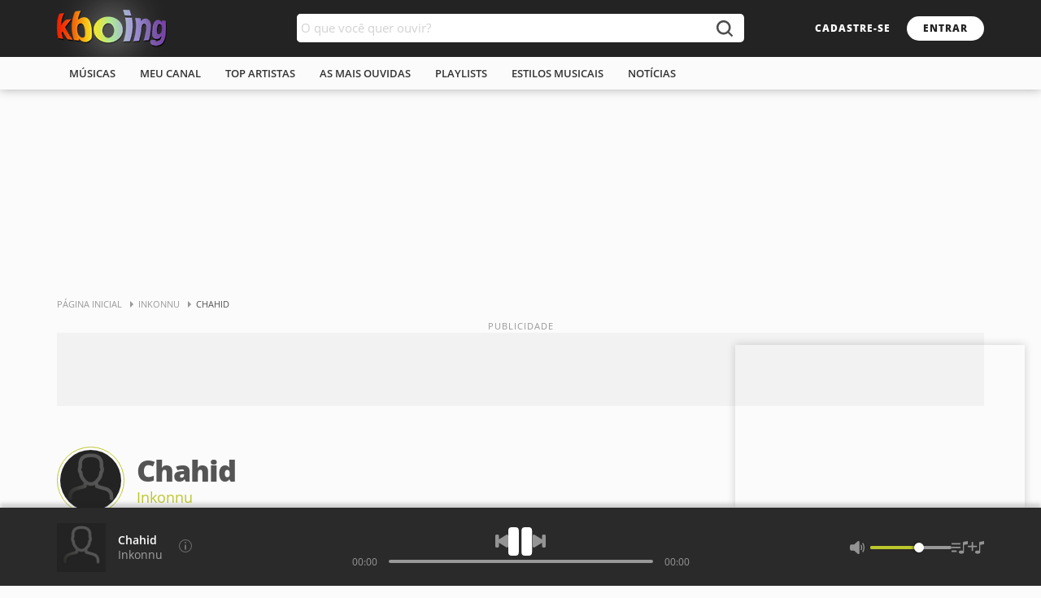

--- FILE ---
content_type: text/html; charset=utf-8
request_url: https://www.google.com/recaptcha/api2/aframe
body_size: 266
content:
<!DOCTYPE HTML><html><head><meta http-equiv="content-type" content="text/html; charset=UTF-8"></head><body><script nonce="OCxrOxtcBDNa_9Aw2xIniQ">/** Anti-fraud and anti-abuse applications only. See google.com/recaptcha */ try{var clients={'sodar':'https://pagead2.googlesyndication.com/pagead/sodar?'};window.addEventListener("message",function(a){try{if(a.source===window.parent){var b=JSON.parse(a.data);var c=clients[b['id']];if(c){var d=document.createElement('img');d.src=c+b['params']+'&rc='+(localStorage.getItem("rc::a")?sessionStorage.getItem("rc::b"):"");window.document.body.appendChild(d);sessionStorage.setItem("rc::e",parseInt(sessionStorage.getItem("rc::e")||0)+1);localStorage.setItem("rc::h",'1769888506318');}}}catch(b){}});window.parent.postMessage("_grecaptcha_ready", "*");}catch(b){}</script></body></html>

--- FILE ---
content_type: application/javascript
request_url: https://static-kbo-site.knbcdn.com.br/kbo/js/kbo26.260128.min.js
body_size: 24551
content:
window.Device=function(){var t=767;function a(){if(window.matchMedia){var n=window.matchMedia("(max-width: "+t+"px)");if(typeof n.matches=="boolean")return n.matches}var l=Math.min(window.innerWidth||1/0,document.documentElement.clientWidth||1/0,screen.width||1/0);return l<=t}return{isMobile:a(),breakpoint:t}}();var lastGA4PV="";function trackPageViewGA4(){if(typeof gtag=="function"){var t=location.href;t!==lastGA4PV&&(lastGA4PV=t,gtag("event","page_view",{page_location:t,page_path:location.pathname+location.search+location.hash,page_title:document.title}))}}function histfinish(t){t=t||document.querySelector("#pushStateView")||document,location.pathname.indexOf("/ajuda/")!==-1&&perguntasRespostas(t)}var linkCaixaOpcoes,idCaixaOpcoes,codigoCaixaOpcoes=`<div class="modal-more" id="cxoptions"><ul class="more-msc"><li><button onclick="newMusicBox('music');return false;"><span class="icoaddPlay">Ouvir em seguida</span></button></li><li><button onclick="newMusicBox('playlist');return false;"><span class="icoaddPlst">Adicionar no player</span></button></li><li><button onclick="newMusicBox('salvar');return false;"><span class="icoaddPlst">Salvar na playlist</span></button></li><li id="opse" style="display:none;"><button onclick="apagarConfirmar('musica');return false;"><span class="icoaddDel">Excluir da playlist</span></button></li><!-- <li><span class="btnfalse">Compartilhar</span><ul class="more-share"><li><a href="#" class="shareface zoom-oi"></a></li><li><a href="#" class="sharetwitter zoom-oi"></a></li><li><a href="#" class="sharewhats zoom-oi"></a></li><li><a href="#" class="sharecopy zoom-oi"></a></li></ul></li> --></ul></div>`,codigoCaixaOpcoesPlaylist=`<div class="modal-more" id="cxoptions"><ul class="more-msc"><li id="opse" style="display:none;"><button onclick="apagarConfirmar('playlist');return false;"><span class="icoaddDel">Excluir playlist</span></button></li> <!--<li><span class="btnfalse">Compartilhar</span><ul class="more-share"><li><a href="#" class="shareface zoom-oi"></a></li><li><a href="#" class="sharetwitter zoom-oi"></a></li><li><a href="#" class="sharewhats zoom-oi"></a></li><li><a href="#" class="sharecopy zoom-oi"></a></li></ul></li> --></ul></div>`,idCaixaOpcoesAnterior=0;(function(){window.__optionMoreDelegationReady||(window.__optionMoreDelegationReady=!0,document.addEventListener("click",function(a){var n=a.target.closest&&a.target.closest(".optionMore");n&&foiclicado(a)},{passive:!0}))})(),function(){window.__closeCxOptionsReady||(window.__closeCxOptionsReady=!0,document.addEventListener("pointerdown",function(a){if(window.boxLinks){var n=document.getElementById("cxoptions");n&&(n.contains(a.target)||a.target.closest&&a.target.closest(".optionMore")||delCxOptions())}},{capture:!0,passive:!0}),document.addEventListener("touchstart",function(a){if(window.boxLinks){var n=document.getElementById("cxoptions");n&&(n.contains(a.target)||a.target.closest&&a.target.closest(".optionMore")||delCxOptions())}},{capture:!0,passive:!0}))}();function foiclicado(t){var a=t.currentTarget&&t.currentTarget.classList&&t.currentTarget.classList.contains("optionMore")?t.currentTarget:t.target&&t.target.closest?t.target.closest(".optionMore"):null;if(a){t.stopPropagation();var n=document.getElementById("cxoptions");n&&n.remove();var l=(a.previousElementSibling&&a.previousElementSibling.getAttribute("data-id")?a.previousElementSibling:null)||(a.previousSibling&&a.previousSibling.getAttribute&&a.previousSibling.getAttribute("data-id")?a.previousSibling:null)||(a.previousSibling&&a.previousSibling.firstChild&&a.previousSibling.firstChild.getAttribute&&a.previousSibling.firstChild.getAttribute("data-id")?a.previousSibling.firstChild:null);if(l){var u=l.getAttribute("data-id");if(u&&(linkCaixaOpcoes=l.getAttribute("href"),idCaixaOpcoes=u,idCaixaOpcoes!==idCaixaOpcoesAnterior)){idCaixaOpcoesAnterior=idCaixaOpcoes,a.innerHTML=codigoCaixaOpcoes;var d=a.getAttribute("data-iduser");if(d==="pls"){var f=a.previousElementSibling;f&&(linkCaixaOpcoes=f.getAttribute("href"),idCaixaOpcoes=f.getAttribute("data-id"));var b=document.querySelector(".liativo");b&&(b.className=""),idpls=a.getAttribute("data-idpls"),idplsart=a.getAttribute("data-art"),idplsmus=a.getAttribute("data-mus");var S=document.getElementById("opse");S&&(S.style.display=""),a.parentNode&&(a.parentNode.className="liativo")}if(d==="plspg"){a.innerHTML=codigoCaixaOpcoesPlaylist;var x=document.querySelector(".liativo");x&&(x.className=""),idpls=a.getAttribute("data-idpls"),idplsradio=a.getAttribute("data-radio");var A=document.getElementById("opse");A&&(A.style.display=""),a.parentNode&&(a.parentNode.className="liativo")}boxLinks=!0}}}}function delCxOptions(){var t=document.getElementById("cxoptions");t&&(idCaixaOpcoesAnterior=0,boxLinks=!1,t.remove())}function live(t,a,n,l=document){l.addEventListener(a,u=>{const d=u.target?.closest?.(t);!d||l!==document&&!l.contains(d)||n.call(d,u,d)})}const ajaxState={controller:null,busy:!1};live("#ouvirPlaylistBtn","click",async(t,a)=>{if(t.preventDefault(),!ajaxState.busy){ajaxState.busy=!0,ajaxState.controller?.abort(),ajaxState.controller=new AbortController;try{const n=a.dataset.id;await buscaAjax(n,!0,{signal:ajaxState.controller.signal})}catch(n){n?.name!=="AbortError"&&console.error(n)}finally{ajaxState.busy=!1}}});const buscaAjaxState={controller:null};function escapeHTML(t){return String(t??"").replaceAll("&","&amp;").replaceAll("<","&lt;").replaceAll(">","&gt;").replaceAll('"',"&quot;").replaceAll("'","&#039;")}document.addEventListener("click",t=>{const a=t.target.closest("a.titleSong");if(a&&a.dataset.index){t.preventDefault(),toca(Number(a.dataset.index));return}const n=t.target.closest("button.optionClose");n&&(t.preventDefault(),removeEste(n))},!0);var DFP=window.DFP||{};DFP.slots=function(){return[{dfpAdunit:"/4314772/Kboing_ppi",format:[[300,250],[250,250],[200,200]],divID:"div-gpt-ad-1344445271120-2",idSlot:0},{dfpAdunit:"/4314772/kboing:300x600:internas",format:[[300,600],[160,600],[300,250]],divID:"div-gpt-ad-1583935477022-0",idSlot:1},{dfpAdunit:"/4314772/kboing_mobile_meio300x250",format:[[300,250],[336,280],[320,50],[320,100]],divID:"div-gpt-ad-1429186914303-0",idSlot:2},{dfpAdunit:"/4314772/Kboing_mobile_meio2_300x250",format:[[300,250],[336,280],[320,50],[320,100]],divID:"div-gpt-ad-1590591372903-0",idSlot:3},{dfpAdunit:"/23892311/mobile-noticia-fixo",format:[320,50],divID:"div-gpt-ad-1544534882633-0",idSlot:4},{dfpAdunit:"/23892311/kboing:970x250:player",format:[[970,90],[728,90]],divID:"div-gpt-ad-1449665119092-1",idSlot:5},{dfpAdunit:"/23892311/mobile-noticia-meio",format:[[300,600],[120,600],[160,600]],divID:"div-gpt-ad-1544534914433-0",idSlot:6},{dfpAdunit:"/4314772/kboing-mobile-320x100-scroll2",format:[320,100],divID:"div-gpt-ad-1631727347235-0",idSlot:7},{dfpAdunit:"/4314772/kboing-mobile-320x100-scroll2-b",format:[320,100],divID:"div-gpt-ad-1631727459049-0",idSlot:8},{dfpAdunit:"/4314772/Kboing_pg_busca_970x90",format:[970,90],divID:"div-gpt-ad-1394555588757-0",idSlot:9}]}(),DFP.slotsMob=function(){return[{dfpAdunit:"/4314772/Kboing_mobile_top320x100",format:[320,100],divID:"div-gpt-ad-1344445271120-2",idSlot:0},{dfpAdunit:"/4314772/kboing:300x600:internas",format:[[300,600],[160,600],[300,250]],divID:"div-gpt-ad-1583935477022-0",idSlot:1},{dfpAdunit:"/4314772/kboing_mobile_meio300x250",format:[[300,250],[336,280],[320,50],[320,100]],divID:"div-gpt-ad-1429186914303-0",idSlot:2},{dfpAdunit:"/4314772/Kboing_mobile_meio2_300x250",format:[[300,250],[336,280],[320,50],[320,100]],divID:"div-gpt-ad-1590591372903-0",idSlot:3},{dfpAdunit:"/23892311/mobile-noticia-fixo",format:[320,50],divID:"div-gpt-ad-1544534882633-0",idSlot:4},{dfpAdunit:"/4314772/kboing-mobile-320x100-scroll2",format:[320,100],divID:"div-gpt-ad-1449665119092-1",idSlot:5},{dfpAdunit:"/23892311/mobile-noticia-meio",format:[[300,600],[120,600],[160,600]],divID:"div-gpt-ad-1544534914433-0",idSlot:6},{dfpAdunit:"/4314772/kboing-mobile-320x100-scroll2",format:[320,100],divID:"div-gpt-ad-1631727347235-0",idSlot:7},{dfpAdunit:"/4314772/kboing-mobile-320x100-scroll2-b",format:[320,100],divID:"div-gpt-ad-1631727459049-0",idSlot:8},{dfpAdunit:"/4314772/kboing_mobile_rodape320x5o",format:[320,50],divID:"div-gpt-ad-1394555588757-0",idSlot:9}]}();var isMobile=Device.isMobile,estouNoMobile=Device.isMobile,isMobilePlayer=Device.isMobile,AdsManager=function(){"use strict";var t="1200px 0px",a=0,n=.4,l="0px",u=6e3,d=3e4,f=null,b=null,S=!1,x=new Map,A=new Map,C=null;function k(){return performance.now()}function q(v){for(var M=isMobile?DFP.slotsMob:DFP.slots,m=0;m<M.length;m++)if(M[m].divID===v)return M[m];return null}function L(v){!window.googletag||!googletag.cmd||googletag.cmd.push(function(){v()})}function V(){if(!S){try{googletag.pubads().setTargeting("allow_adx",window.isBlockAd?"false":"true")}catch{}try{googletag.pubads().enableSingleRequest(),googletag.enableServices()}catch{}S=!0}}function O(){L(function(){try{typeof googletag.destroySlots=="function"&&googletag.destroySlots()}catch{}}),A.clear()}function R(){x.forEach(function(v){v.refreshTimer&&clearTimeout(v.refreshTimer)}),x.clear()}function I(v,M){var m=x.get(v);return m||(m={loaded:!1,inView:!1,viewStart:0,totalView:0,refreshTimer:0,mouseover:!1,locked:!1,slotEmpty:!1},x.set(v,m),M.addEventListener("mouseenter",function(){m.mouseover=!0}),M.addEventListener("mouseleave",function(){m.mouseover=!1}),m)}function K(v,M){var m=x.get(v);m&&(m.refreshTimer&&clearTimeout(m.refreshTimer),m.refreshTimer=setTimeout(function(){if(m.inView&&!m.locked&&!m.mouseover&&!(m.totalView<u)){var E=A.get(v);E&&(m.locked=!0,L(function(){try{googletag.pubads().refresh([E])}catch{}m.locked=!1,m.totalView=0,m.viewStart=k(),K(v,M)}))}},d))}function N(v){v.forEach(function(M){if(M.isIntersecting){var m=M.target,E=m.id;if(E){var B=I(E,m);if(!B.loaded){L(function(){V();var T=q(E);if(!T){B.loaded=!0;return}try{var F=googletag.defineSlot(T.dfpAdunit,T.format,T.divID).addService(googletag.pubads());A.set(E,F),googletag.display(E)}catch{}B.loaded=!0});try{f.unobserve(m)}catch{}}}}})}function H(v){v.forEach(function(M){var m=M.target,E=m.id;if(E){var B=I(E,m),T=M.isIntersecting&&M.intersectionRatio>=n;T&&!B.inView&&(B.inView=!0,B.viewStart=k(),K(E,m)),!T&&B.inView&&(B.inView=!1,B.viewStart>0&&(B.totalView+=k()-B.viewStart,B.viewStart=0),B.refreshTimer&&(clearTimeout(B.refreshTimer),B.refreshTimer=0))}})}function U(v){if(v){var M=v.querySelectorAll("div[id^='div-gpt-ad-']");M.forEach(function(m){m.id&&(I(m.id,m),f.observe(m),b.observe(m))})}}function D(){f||(f=new IntersectionObserver(N,{root:null,rootMargin:t,threshold:a})),b||(b=new IntersectionObserver(H,{root:null,rootMargin:l,threshold:[0,n]})),document.addEventListener("visibilitychange",function(){document.hidden&&x.forEach(function(v,M){v.inView&&v.viewStart>0&&(v.totalView+=k()-v.viewStart,v.viewStart=0),v.inView=!1,v.refreshTimer&&(clearTimeout(v.refreshTimer),v.refreshTimer=0)})},!1)}return{newPage:function(v){C=v||document,D(),O(),R(),U(C)},clear:function(){if(f)try{f.disconnect()}catch{}if(b)try{b.disconnect()}catch{}f=null,b=null,R(),A.clear()}}}();let playlistObserver=null,loading=!1,pagPlaylist=2;function initInfinitePlaylist(){const t=document.getElementById("listplaylists"),a=document.getElementById("playlist-sentinel");!t||!a||playlistObserver||(playlistObserver=new IntersectionObserver(onPlaylistIntersect,{root:null,rootMargin:"300px 0px",threshold:0}),playlistObserver.observe(a))}function destroyInfinitePlaylist(){playlistObserver&&(playlistObserver.disconnect(),playlistObserver=null)}function onPlaylistIntersect(t){!t[0].isIntersecting||loading||carregarMaisDadosPlaylist().catch(()=>{})}function carregarMaisDadosPlaylist(){return loading?Promise.reject():(loading=!0,new Promise((t,a)=>{const n="https://www.kboing.com.br/playlists/pag/"+pagPlaylist,l=setTimeout(()=>{loading=!1,a("timeout")},15e3);postAjax(n,"format=",function(u){if(clearTimeout(l),console.log(pagPlaylist),u){pagPlaylist++;const d=document.getElementById("listplaylists");d&&d.insertAdjacentHTML("beforeend",u),loading=!1,t()}else loading=!1,a("empty")})}))}function histDocReadyScrollInfinite(){var t=document.getElementById("conteudo"),a=t?.dataset?.pagetype;console.log(a),a==="playlistLista"?initInfinitePlaylist():destroyInfinitePlaylist()}function runPendingAfterNav(){if(!pendingAfterNav)return;const t=pendingAfterNav;if(pendingAfterNav=null,t.type==="mpl"&&(t.id&&buscaAjax(t.id,!0),t.cto)){const a=new URL(t.cto,location.origin),n=a.pathname+a.search;buscaAjax(n.replace(/^\//,""),!0)}}function goAjax(t){if(t){var a=document.createElement("a");a.href=t,a.style.display="none",document.getElementById("pushStateView").appendChild(a),a.click()}}var pendingAfterNav=null;(function(){"use strict";var t="#pushStateView",a=window,n=!1,l=!1;function u(){n&&console&&console.log&&console.log.apply(console,arguments)}function d(c,p){return(p||document).querySelector(c)}function f(c,p){return(p||document).querySelectorAll(c)}function b(c){if(!c)return null;if(c.closest)return c.closest("a");for(;c&&c.tagName!=="A";)c=c.parentNode;return c&&c.tagName==="A"?c:null}function S(c){try{return c&&c.host===location.host&&c.protocol===location.protocol}catch{return!1}}function x(c){return!c||c[0]==="#"||/^mailto:/i.test(c)||/^tel:/i.test(c)||/^javascript:/i.test(c)}function A(c){if(!c||c.hasAttribute&&c.hasAttribute("download"))return!0;var p=c.getAttribute("href")||"";return/\.(pdf|zip|rar|7z|mp3|mp4|avi|mov|wmv|mkv|exe|dmg|apk|csv|xls|xlsx|doc|docx)$/i.test(p)}function C(c){return(c.pathname||"")+(c.search||"")}function k(c){if(!c)return!1;var p=c.getAttribute("href")||"";return!(x(p)||c.classList&&(c.classList.contains("no-ajax")||c.closest&&c.closest(".no-ajax"))||(c.classList.contains("mpl")&&(pendingAfterNav={type:"mpl",id:c.getAttribute("data-id")||null,cto:c.getAttribute("data-ctorig")||null}),c.target==="_blank")||A(c)||!S(c))}window.fire=function(c,p){try{if(c==="histGo"){if(document.getElementById("boxsuggest")&&fecharSuggest("boxsuggest"),estouNoMobile&&searchEnable){searchEnable=!1,document.body.classList.remove("buscaOn");const h=document.getElementById("q");h?.value&&(h.value=""),h?.blur()}return!0}if(c==="histPush"||c==="histPop"||c==="histRestore")return trackPageViewGA4(),!0;if(c==="histLoaded")return runPendingAfterNav(),!0;if(c==="histAfterSwap"){histDocReadyScrollInfinite();var y=document.querySelector("#pushStateView");return histfinish(y),AdsManager.newPage(y),!0}}catch{}return!0};function q(c,p){try{if(typeof fire=="function")return fire(c,p)}catch{}return!0}function L(){try{return history.state||{}}catch{return{}}}function V(c,p,y){try{history.replaceState(c,p,y)}catch{}}function O(c,p,y){try{history.pushState(c,p,y)}catch{}}function R(){return a===window?window.scrollY||window.pageYOffset||0:a.scrollTop||0}function I(c){c=c||0,a===window?window.scrollTo(0,c):a.scrollTop=c}function K(){I(0)}var N=null,H=Object.create(null);function U(c){delete H[c]}function D(c){if(H[c])return H[c];if(N)try{N.abort()}catch{}N=new AbortController;var p=fetch(c,{method:"GET",credentials:"same-origin",signal:N.signal,headers:{"X-Requested-With":"XMLHttpRequest",Accept:"text/html,application/xhtml+xml"}}).then(function(y){if(!y.ok)throw new Error("HTTP "+y.status);return y.arrayBuffer()}).then(function(y){var h=new TextDecoder("iso-8859-1");return h.decode(y)}).finally(function(){U(c)});return H[c]=p,p}function v(c){var p=new DOMParser;return p.parseFromString(c,"text/html")}var M=new Set;function m(c){if(!c)return"";if(c.src)return"src:"+c.src;var p=(c.textContent||"").trim();return"inl:"+p.slice(0,200)}function E(c){if(c){var p=c.querySelectorAll("script");p.forEach(function(y){var h=m(y);if(!(h&&M.has(h))){h&&M.add(h);for(var w=document.createElement("script"),P=0;P<y.attributes.length;P++){var _=y.attributes[P].name,Y=y.attributes[P].value;_!=="src"&&w.setAttribute(_,Y)}y.src?(w.src=y.src,w.async=!0):w.text=y.textContent||"",document.body.appendChild(w)}})}}function B(c){try{var p=c.title;p&&(document.title=p)}catch{}}function T(c){try{var p=c.head;if(!p)return;var y=["meta[name='description']","meta[property^='og:']","meta[name^='twitter:']","link[rel='canonical']"];y.forEach(function(h){f(h,document.head).forEach(function(w){w.parentNode&&w.parentNode.removeChild(w)}),f(h,p).forEach(function(w){document.head.appendChild(w.cloneNode(!0))})})}catch{}}function F(c,p){var y=d(p);if(!y)return!1;var h=c.querySelector(p);return!h&&(h=c.body,!h)?!1:(y.innerHTML=h.innerHTML,E(y),!0)}function z(){try{typeof fire=="function"&&fire("histAfterSwap",document,window)}catch{}}var X=null;function Q(){var c=L();c.scrollY=R(),c.href=c.href||location.href,c.title=c.title||document.title,c["data-target"]=c["data-target"]||"",V(c,document.title,location.href)}function W(c,p,y,h){var w={href:c,title:p||"","data-target":y||"",scrollY:0};return l&&h&&(w.fragment=h),w}function $(c,p){p=p||{};var y=b(c);if(!y)return!1;if(y.hash&&C(y)===C(location))return location.hash=y.hash,X=y,!0;Q();var h=y.getAttribute("data-target")||t;if(X=y,!q("histRequest",y))return!1;O(W(y.href,document.title,h,null),document.title,y.href),q("histPush",y);var w=C(y);return D(w).then(function(P){if(y===X){var _=v(P);B(_),T(_);var Y=F(_,h);if(!Y){location.href=y.href;return}var G=L();if(G.title=document.title,G.href=y.href,G["data-target"]=h,l)try{var J=d(h).innerHTML;G.fragment=J}catch{}V(G,document.title,y.href),K(),q("histLoaded",y),z()}}).catch(function(P){P&&P.name==="AbortError"||(u("fetch fail -> fallback",P),location.href=y.href)}),!0}document.addEventListener("click",function(c){if(!(c.defaultPrevented||c.button!==0)&&!(c.metaKey||c.ctrlKey||c.shiftKey||c.altKey)){var p=b(c.target);if(p&&k(p)){if(c.preventDefault(),!q("histGo",p)){location.href=p.href;return}$(p,{})}}},!0),window.addEventListener("popstate",function(c){var p=c.state||{},y=p.href||location.href,h=p["data-target"]||t;if(l&&p.fragment&&d(h)){d(h).innerHTML=p.fragment,z(),I(p.scrollY||0);return}var w;try{w=new URL(y,location.origin)}catch{w=location}var P=C(w);D(P).then(function(_){var Y=v(_);B(Y),T(Y);var G=F(Y,h);if(!G){location.href=y;return}z(),I(p.scrollY||0)}).catch(function(_){_&&_.name==="AbortError"||(location.href=y)})}),document.addEventListener("DOMContentLoaded",function(){var c=W(location.href,document.title,"",null);c.scrollY=R(),V(c,document.title,location.href)})})(),document.addEventListener("DOMContentLoaded",function(){trackPageViewGA4();var t=document.querySelector("#pushStateView")||document;AdsManager.newPage(t),videoNoMobile()});var idpls,idplsart,idplsmus,idplsradio;function apagarConfirmar(t){if(modalBase||createDivModalbase(),!divCadBox){var a=document.getElementById("modalBase_div").innerHTML;document.getElementById("modalBase_div").innerHTML=a+'<div id="bx_login" class="boxModal" style="max-width:500px;"></div>',divCadBox=!0}if(t=="musica")var n="Excluir M\uFFFDsica",l="Voc\uFFFD realmente quer apagar a m\uFFFDsica <b>"+idplsmus+"</b> de <b>"+idplsart+"</b> da playlist?";else var n="Excluir Playlist",l="Voc\uFFFD realmente quer apagar a playlist <b>"+idplsradio+"</b>?";document.getElementById("bx_login").innerHTML='<strong class="topoform">'+n+'</strong><p class="msgerror"><i id="errorMSG" style="display:none;"></i></p><form action="#" method="post"><input type="hidden" name="acaoformlogin" id="acaoformlogin" value="novaplaylist" /><div class="bx-content-form"><div class="textSignup"><label for="radioname">'+l+`</label></div><button type="submit" class="btnfull" onclick="apagarCorfirmardo('`+t+`');return false;">apagar</button></div></form><button class="btnClose no-ajax" onclick="fecharboxlogin();return false;"></button>`,delCxOptions(),document.getElementById("modalBase_div").style.display="",document.getElementById("bx_login").style.display="",loginAberto=!0}function apagarCorfirmardo(t){postAjax("/ajax/new/ajax_userplaylist.php","acao="+t+"&radio="+idpls+"&musica="+idCaixaOpcoes+"&rd="+Math.floor(Math.random()*1e6),function(a){a=="erro"?(document.getElementById("errorMSG").innerHTML="Ocorreu um erro, tente novamente.",document.getElementById("errorMSG").style.display=""):a==403?isFormSucess("Erro","\uFFFD preciso estar logado"):a&&(resp=a.split(","),document.getElementsByClassName("liativo")[0]&&(document.getElementsByClassName("liativo")[0].style.display="none"),isFormSucess(resp[0],resp[1]))})}document.getElementById("playButton").addEventListener("click",onPlay),document.getElementById("backButton").addEventListener("click",onMoveBack),document.getElementById("nextButton").addEventListener("click",onMoveNext);var sliderProgress=document.getElementById("barra"),sliderProgressA=document.getElementById("barra").children[1],sliderProgressB=document.getElementById("barra").children[0],hasClass,addClass,removeClass,toggleClass;const supportsClassList=!!document.documentElement.classList;hasClass=function(t,a){return t?supportsClassList?t.classList.contains(a):` ${t.className} `.includes(` ${a} `):!1},addClass=function(t,a){t&&(supportsClassList?t.classList.add(a):hasClass(t,a)||(t.className=(t.className?t.className+" ":"")+a))},removeClass=function(t,a){t&&(supportsClassList?t.classList.remove(a):t.className=` ${t.className} `.replaceAll(` ${a} `," ").trim())},toggleClass=function(t,a){t&&(supportsClassList?t.classList.toggle(a):hasClass(t,a)?removeClass(t,a):addClass(t,a))};function postAjax(t,a,n){var l=typeof a=="string"?a:Object.keys(a).map(function(d){return encodeURIComponent(d)+"="+encodeURIComponent(a[d])}).join("&"),u=window.XMLHttpRequest?new XMLHttpRequest:new ActiveXObject("Microsoft.XMLHTTP");return u.open("POST",t),u.onreadystatechange=function(){u.readyState>3&&u.status==200&&n(u.responseText)},u.setRequestHeader("X-Requested-With","XMLHttpRequest"),u.setRequestHeader("Content-Type","application/x-www-form-urlencoded"),u.send(l),u}function postAjaxSync(t,a,n){var l=typeof a=="string"?a:Object.keys(a).map(function(d){return encodeURIComponent(d)+"="+encodeURIComponent(a[d])}).join("&"),u=window.XMLHttpRequest?new XMLHttpRequest:new ActiveXObject("Microsoft.XMLHTTP");return u.open("POST",t,!1),u.onreadystatechange=function(){u.readyState>3&&u.status==200&&n(u.responseText)},u.setRequestHeader("X-Requested-With","XMLHttpRequest"),u.setRequestHeader("Content-Type","application/x-www-form-urlencoded"),u.send(l),u}function getAjax(t,a){if(window.XMLHttpRequest)httpRequest=new XMLHttpRequest;else if(window.ActiveXObject)try{httpRequest=new ActiveXObject("Msxml2.XMLHTTP")}catch{try{httpRequest=new ActiveXObject("Microsoft.XMLHTTP")}catch{}}return httpRequest.onreadystatechange=function(){httpRequest.readyState>3&&httpRequest.status==200&&a(httpRequest.responseText),httpRequest.status==404&&a("error")},httpRequest.open("GET",t),httpRequest.send(),httpRequest}function rangeSlider(t,a,n,l,u){u=u||{};var d=document.getElementById(t),f=d.children[n],b=d.children[l],S=a,x=!1,A=!1,C=0,k,q,L,V="offsetLeft";function O(m,E,B){E.addEventListener?E.addEventListener(m,B,!1):E.attachEvent?E.attachEvent("on"+m,B):E["on"+m]=B}function R(m,E,B){E.removeEventListener?E.removeEventListener(m,B):E.detachEvent?E.detachEvent("on"+m,B):E["on"+m]=null}function I(m){return m.preventDefault&&m.preventDefault(),!1}function K(m){for(var E=m[V];m=m.offsetParent;)E+=m[V];return E}function N(m){return typeof m=="function"}N(u)&&(u={drag:u});function H(m){return m<0?0:m>100?100:m}function U(m){return k=this.offsetWidth,q=this.offsetLeft,L=K(this),A=!0,M(m),O("mousemove",document,D),N(u.start)&&u.start(C,t,m),I(m)}function D(m){return M(m),I(m)}function v(m){return A=!1,R("mousemove",document,D),N(u.stop)&&u.stop(C,t,m),I(m)}function M(m){m=m||win.event,A&&(C=H(Math.round((m.pageX-L)/k*100)),f.style.left=C+"%",b.style.width=C+"%",N(u.drag)&&u.drag(C,t,m))}O("mousedown",d,U),O("mouseup",document,v)}var isVideo,popupAberto,qtdMusicasPlaylist,player=null,servico="y",carregando=!0,qual_estou=0,duracaovdo=0,pausado=!1,proximo=qual_estou,tocandoPosicao=0,barraScroll=!0,volumeAtual=70,jaChamouPlayerAudio=!1,jaChamouPlayerVideo=!1,jaChamouPlayerVevo=!1,stopfim=!1,onep,tocandoAudio=!1,tocandoVideo=!1,tocandoVevo=!1,setVolume=!1,newVolumeAtual=70,servico,videoId,objPlayerJw=null,objPlayerYoutube=null,objPlayerVevo=null,vevoVideoManager=null,arrayMusicasNaPlaylist=Array(),volativo=!1,insidevol=!1;isVideo=!1,onep="v";function PlayerYT(t){this.getTipo=a,this.limpaVideo=O,this.stop=A,this.pause=k,this.play=q,this.next=L,this.back=V,this.volume=l,this.duracaoAudio=d,this.posicaoAtualAudio=f,this.posicaoAtualSeg=b,this.duracaoNatual=S,this.novaPosicao=x,this.tocarEste=C,this.stopfim=!1,this.fimplaylist=u,this.loadVideoById=n,this.isPlaying=R;function a(){return"youtube"}function n(I){objPlayerYoutube.loadVideoById(I,0,"small"),isQualityLoaded=!1}function l(I){objPlayerYoutube.setVolume(I)}function u(){stopfim=!0,barraProgressoValor(0),barraProgressoMax(0)}function d(){return showTime(objPlayerYoutube.getDuration())}function f(){return showTime(objPlayerYoutube.getCurrentTime())}function b(){return objPlayerYoutube.getCurrentTime()}function S(){return objPlayerYoutube.getDuration()}function x(I){objPlayerYoutube.seekTo(I)}function A(){objPlayerYoutube.stopVideo()}function C(I){barraScroll=!1,qual_estou=I,proximo=I,tocandoPosicao=qualEstou(),wmp_MediaEnd()}function k(){objPlayerYoutube.getPlayerState()==2?objPlayerYoutube.playVideo():objPlayerYoutube.getPlayerState()==1&&objPlayerYoutube.pauseVideo(),evento.pause()}function q(){this.stopfim?(stopfim=!1,proximo=document.getElementsByClassName("art_music")[0].getAttribute("id").replace(/m/g,""),qual_estou=proximo,tocandoPosicao=0,wmp_MediaEnd()):objPlayerYoutube.getPlayerState()==2||objPlayerYoutube.getPlayerState()==-1?objPlayerYoutube.playVideo():objPlayerYoutube.getPlayerState()==1?objPlayerYoutube.pauseVideo():objPlayerYoutube.getPlayerState()==0&&(proximo=document.getElementsByClassName("art_music")[0].getAttribute("id").replace(/m/g,""),tocandoPosicao=0,qual_estou=proximo,wmp_MediaEnd()),BotaoStatus()}function L(){if(hasClass(document.getElementsByClassName("aleatorio_v")[0],"ativo"))idAleatorio=getRandomItem()[8],toca(document.getElementById(idAleatorio).getAttribute("id").replace(/m/g,""));else try{proximo=document.getElementsByClassName("tocando")[0].nextElementSibling.getAttribute("id").replace(/m/g,""),qual_estou=proximo,wmp_MediaEnd()}catch{objPlayerYoutube.getPlayerState()==1?(proximo=document.getElementsByClassName("art_music")[0].getAttribute("id").replace(/m/g,""),tocandoPosicao=0,qual_estou=proximo,wmp_MediaEnd()):(player.fimplaylist(),removeClass(document.getElementsByClassName("tocando")[0],"tocando"),removeClass(document.getElementsByClassName("playing")[0],"playing"))}}function V(){if(hasClass(document.getElementsByClassName("aleatorio_v")[0],"ativo"))idAleatorio=getRandomItem()[8],toca(document.getElementById(idAleatorio).getAttribute("id").replace(/m/g,""));else try{proximo=document.getElementsByClassName("tocando")[0].previousElementSibling.getAttribute("id").replace(/m/g,""),qual_estou=proximo,wmp_MediaEnd()}catch{proximo=document.getElementById("listaplaylist").lastChild.getAttribute("id").replace(/m/g,""),qual_estou=proximo,wmp_MediaEnd()}}function O(){objPlayerYoutube.destroy()}function R(){return objPlayerYoutube.getPlayerState()==1}}function onPlayerError(t){art=arrayMusicas[qual_estou][2],mus=arrayMusicas[qual_estou][3],arrayMusicas[qual_estou][1].substr(3).length>3||typeof youtubeVideoList>"u"?(buscaOutro(art+" "+mus,youtubeVideoPosition),postAjax("/ajax/notificar.php",{acao:"notificar_video",idkbo:arrayMusicas[qual_estou][0],idvideo:arrayMusicas[qual_estou][1].substr(3),isvdotp:arrayMusicas[qual_estou][10]},function(a){})):youtubeVideoPosition==0?(buscaOutro(art+" "+mus,youtubeVideoPosition),postAjax("/ajax/notificar.php",{acao:"notificar_video",idkbo:arrayMusicas[qual_estou][0],idvideo:arrayMusicas[qual_estou][1].substr(3),isvdotp:arrayMusicas[qual_estou][10]},function(a){})):showOutroVideos(youtubeVideoList,youtubeVideoPosition),youtubeVideoPosition++}function iniciaPlayer(t){playerAudio=!0,wmp_MediaEnd()}function getLogado(){var t=document.cookie,a=t.indexOf("kboing=");return a!=-1?w3cookies.read("kboing"):!1}function thisMovie(t){return navigator.appName.indexOf("Microsoft")!=-1?window[t]:document[t]}function randomItem(t){var a=t.slice(0);return function(){a.length<1&&(a=t.slice(0));var n=Math.floor(Math.random()*a.length),l=a[n];return a.splice(n,1),l}}function geraArrayMusicasNaPlaylist(){arrayMusicasNaPlaylist=Array();for(var t=document.getElementsByClassName("art_music"),a=0;a<t.length;a++)arrayMusicasNaPlaylist[a]=arrayMusicas[a],arrayMusicasNaPlaylist[a][8]=document.getElementsByClassName("art_music")[a].getAttribute("id");getRandomItem=randomItem(arrayMusicasNaPlaylist)}function removeMusicaArrayPlaylist(t){geraArrayMusicasNaPlaylist()}function isEditable(){return!1}var evento={play:function(){setVolume&&(novoVolume(newVolumeAtual),setVolume=!1),BotaoStatus(3),progressBar()},pause:function(){BotaoStatus(2)},carregando:function(){BotaoStatus()},completo:function(){isEditable()?player.novaPosicao(0):(barraProgressoValor(0),barraProgressoMax(0),BotaoStatus(),hasClass(document.getElementsByClassName("aleatorio_v")[0],"ativo")?(idAleatorio=getRandomItem()[8],toca(document.getElementById(idAleatorio).getAttribute("id").replace(/m/g,""))):hasClass(document.getElementsByClassName("repetir_v")[0],"ativo")&&qualEstou()==arrayMusicas.length?(stopfim=!0,player.fimplaylist(),onPlay()):typeof qualEstou()>"u"||qualEstou()==arrayMusicas.length?(stopfim=!0,player.fimplaylist(),removeClass(document.getElementsByClassName("tocando")[0],"tocando"),removeClass(document.getElementsByClassName("playing")[0],"playing"),BotaoStatus(),barraProgressoMax(0),barraProgressoValor(0),void 0):(stopfim=!1,player.next()))},conectando:function(){BotaoStatus(0)},parado:function(){BotaoStatus()},publicidade:function(){BotaoStatus()}};function onPause(){player.pause()}function onPlay(){player.play()}function onMoveNext(){player.next()}function onMoveBack(){player.back()}function onVolumeDown(){player.volumeDOWN()}function onVolumeUp(){player.volumeUP()}function toca(t){proximo=t,setTocandoClass(),player.tocarEste(t),evento.carregando()}function novaPosicaoBar(t){player.novaPosicao(t)}function barraProgressoValor(t,a){slidingProgress||(valueP=t*100/a,sliderProgressA.style.left=valueP+"%",sliderProgressB.style.width=valueP+"%"),player!=null&&(document.getElementsByClassName("progress-time")[0].innerHTML=showTime(t),document.getElementsByClassName("progress-time-total")[0].innerHTML=showTime(player.duracaoNatual()))}function barraProgressoMax(t){sliderProgressA.style.left="0%",sliderProgressB.style.width="0%"}function mostrarStatus(t){}function opcoesVideo(){toggleClass(document.getElementById("pl-ytb"),"config_on"),document.getElementsByClassName("config_on").length==1&&addClass(document.getElementsByClassName("config")[0],"semtransicao")}slidingProgress=!1;function criaprogressobar(){rangeSlider("barra",10,1,0,{drag:function(t){nValue=t*player.duracaoNatual()/100,novaPosicaoBar(nValue,!0)},start:function(){slidingProgress=!0},stop:function(){slidingProgress=!1}})}function criavolumebar(){rangeSlider("vol_slider_v",6,1,0,{drag:function(t){try{newVolume=t,novoVolume(newVolume),t>=50||t<50&&ui.value>0||t==0}catch{}},start:function(){volativo=!0},stop:function(){volativo=!1,insidevol||removeClass(document.getElementsByClassName("vol_ativo")[0],"vol_ativo")}})}function novoVolume(t){volumeAtual=t,servico=="y"?objPlayerYoutube.setVolume(t):servico=="w"?objPlayerVW.setVolume(t):player.volume(t)}var tpPlayerAnterior="";function aumentaVideoYt(){}function mostraPlayerYt(){}var iframevw=null,iframeLoadedVW=!1;function escondeVideoInativo(t){document.getElementById(t).style.display="none"}function mostraVideoInativo(t){document.getElementById(t).style.display="block"}function wmp_MediaEnd(){if(youtubeVideoPosition=0,barraProgressoMax(0),barraProgressoValor(0,0),setVolume=!0,stopfim=!1,setTocandoClass(),country!="br"&&(arrayMusicas[qual_estou][7]="v"),arrayMusicas[qual_estou][7]=="v"){isVideo||(setTimeout("aumentaVideoYt()",1e3),tocandoAudio&&(iframeLoaded=!1,player.limpaAudio(),tocandoAudio=!1));try{musicaAtual=arrayMusicas[qual_estou][1].split("::"),servico=musicaAtual[0],videoId=musicaAtual[1],country!="br"&&servico=="v"&&(servico="y",videoId="video")}catch{servico="y",videoId="video"}servico=="y"?(iframevw&&tpPlayerAnterior=="w"&&objPlayerVW.stopVideo(),tpPlayerAnterior="y",tocandoVideo=!0,newVolumeAtual=volumeAtual,carregarVideoYoutube(videoId,0,0,arrayMusicas[qual_estou][9],0),isVideo=!0):servico=="v"?(tpPlayerAnterior="v",document.getElementById("ytembed").style.display="block",onPlayerError()):servico=="w"&&(iframeLoaded&&tpPlayerAnterior=="y"&&objPlayerYoutube.stopVideo(),tpPlayerAnterior="w",tocandoVideo=!0,newVolumeAtual=volumeAtual,carregarVideoVW(videoId,0,"medium","",""),isVideo=!0),isVideo=!0}else servico="k",playerAudio||jaChamouPlayerAudio||loadPlayer("a"),isVideo&&(diminuiVideoYt(),escondePlayerYt(),tocandoVideo&&(objPlayerYoutube.pauseVideo(),tocandoVideo=!1),document.getElementById("ytembed").innerHTML=""),tpPlayerAnterior="k",player=playerJw,objPlayerJw=jwplayer(),player.toca(qual_estou),newVolumeAtual=volumeAtual,isVideo=!1,tocandoAudio=!0;stopfim=!1,barraProgressoValor(0,0),duracaovdo=0,start_music(),total==1?w3cookies.create("kbousermus",arrayMusicas[qual_estou][1],1):w3cookies.create("kbousermus","",1);try{ga("set","page","/"+arrayMusicas[qual_estou][5]+"/"+arrayMusicas[qual_estou][11]+"/"),ga("send","pageview")}catch{}}function removeIntro(){toggleClass(document.getElementsByClassName("sem-intro")[0],"ativo")}function aleatorio(){toggleClass(document.getElementsByClassName("aleatorio_v")[0],"ativo"),removeClass(document.getElementsByClassName("repetir_v")[0],"ativo")}function repetir(){toggleClass(document.getElementsByClassName("repetir_v")[0],"ativo"),removeClass(document.getElementsByClassName("aleatorio_v")[0],"ativo")}function setTocandoClass(){try{removeClass(document.getElementsByClassName("tocando")[0],"tocando"),removeClass(document.getElementsByClassName("playing")[0],"playing")}catch{}addClass(document.getElementById("m"+proximo),"tocando"),addClass(document.getElementsByClassName("tocando")[0].firstChild.firstChild,"playing")}var iTopCount=0,topCount=!0,intervaloTopAjax,url;function start_music(){iTopCount=0,topCount=!0,clearInterval(intervaloTopAjax),intervaloTopAjax=setInterval(function(){topCount&&player!=null&&player.isPlaying()&&(iTopCount++,iTopCount==30&&(topCount=!1,istopnow&&(topAjax(),clearInterval(intervaloTopAjax))))},1e3),setTocandoClass(),arrayMusicas[qual_estou][6]=="s",document.getElementsByClassName("plAfooter")[0].innerHTML='<a href="/'+arrayMusicas[qual_estou][5]+'/">'+arrayMusicas[qual_estou][2]+"</a>",document.getElementsByClassName("plMfooter")[0].innerHTML='<a href="/'+arrayMusicas[qual_estou][5]+"/"+arrayMusicas[qual_estou][11]+'/">'+arrayMusicas[qual_estou][3]+"</a>",document.getElementsByClassName("coverPlfooter")[0].innerHTML='<a href="/'+arrayMusicas[qual_estou][5]+'/"><img src="'+arrayMusicas[qual_estou][4]+'" alt=""></a>',document.getElementsByClassName("art_music").length>3&&(qualEstou()>2?document.getElementById("listaplaylistbar").scrollTop=qualEstou()*41-82:qualEstou()<=3&&(document.getElementById("listaplaylistbar").scrollTop=0)),BotaoStatus(3),total!=1&&(arrayMusicas[qual_estou][2],arrayMusicas[qual_estou][3],arrayMusicas[qual_estou][0],void 0)}var firstTimePlayed=!0,lastState=null,posicaoEmBranco=!0;function wmp_buffer(){playerStatus=="END"||playerStatus=="COMPLETE"?(tocandoPosicao==arrayMusicas.length?stopfim=!0:stopfim=!1,stopfim?(BotaoStatus(),player.fimplaylist(),removeClass(document.getElementsByClassName("tocando")[0],"tocando"),removeClass(document.getElementsByClassName("playing")[0],"playing")):player.next()):playerStatus=="BUFFERING"?void 0:playerStatus=="CONNECTING"||playerStatus=="STARTING"?(BotaoStatus(0),void 0):playerStatus=="PLAY"?(setVolume&&(novoVolume(newVolumeAtual),setVolume=!1),BotaoStatus(3),progressBar()):playerStatus=="PAUSE"?(BotaoStatus(2),void 0):playerStatus=="ad"&&void 0}var qual_estouAnterior=0,dnsAnterior="kboedo";function topAjax(){postAjax("/ajax/top.php","top="+arrayMusicas[qual_estou][0]+"&dns="+arrayMusicas[qual_estou][5]+"&dnsant="+dnsAnterior+"&ant="+qual_estouAnterior+"&qts="+arrayMusicas.length+"&rd="+Math.floor(Math.random()*1e6),function(t){}),qual_estouAnterior=arrayMusicas[qual_estou][0],dnsAnterior=arrayMusicas[qual_estou][5]}function showTime(t){return isNaN(t)||t<0?"00:00":(minutes=parseInt(t/60).toString(),seconds=parseInt(t%60).toString(),minutes=minutes.length==1?"0"+minutes:minutes,seconds=seconds.length==1?"0"+seconds:seconds,minutes+":"+seconds)}function progressBar(){var t=player.duracaoAudio(),a=player.posicaoAtualAudio();duracaovdo=player.duracaoNatual(),t!=null&&(t.length==5&&(t="00:"+t),a.length==5&&(a="00:"+a),duracaovdo!=0&&barraProgressoMax(duracaovdo),player.posicaoAtualSeg()>0&&barraProgressoValor(player.posicaoAtualSeg(),duracaovdo))}function BotaoStatus(t){t==3?addClass(document.getElementById("playButton"),"iconPause"):(t==2,removeClass(document.getElementById("playButton"),"iconPause"))}function fechar(){document.getElementById("plugins").style.display="none"}function traducao(){if(document.getElementsByClassName("tocando").length==1)if(document.getElementById("trad-imp-path").value!=""){var t="http://letras.kboing.com.br/"+document.getElementById("trad-imp-path").value+"/traducao.html#googtrans(en|pt)";Pgtrad=window.open(t,"Pgtrad","toolbar=no,location=no,directories=no,status=no,menubar=no,scrollbars=yes,resizable=no,copyhistory=no,screenX=50,screenY=80,left=50,top=80,width=775,height=600"),Pgtrad.focus()}else alerta("A m\uFFFDsica atual n\uFFFDo possui letra.","Oops",!0,!1,!1)}function imprimir(){if(document.getElementsByClassName("tocando").length==1)if(document.getElementById("trad-imp-path").value!=""){var t="http://letras.kboing.com.br/"+document.getElementById("trad-imp-path").value+"/imprimir.html";PgImpressao=window.open(t,"PgImpressao","toolbar=no,location=no,directories=no,status=no,menubar=no,scrollbars=yes,resizable=no,copyhistory=no,screenX=50,screenY=80,left=50,top=80,width=700,height=600"),PgImpressao.focus()}else alerta("A m\uFFFDsica atual n\uFFFDo possui letra.","Oops",!0,!1,!1)}function social(t){return qual_link=qual_estou,t=="twitter"&&arrayMusicas[qual_link][6]=="s"?(linkSocial="http://twitter.com/share?related=kboing&url="+encodeURIComponent("http://irpra.la/m/"+arrayMusicas[qual_link][0])+"&text="+encodeURIComponent("Ouvindo "+arrayMusicas[qual_link][2]+" - "+arrayMusicas[qual_link][3]+" no @Kboing"),window.open(linkSocial,"ShareKboing","toolbar=no,location=no,directories=no,status=no,menubar=no,scrollbars=no,resizable=no,copyhistory=no,screenX=50,screenY=80,left=50,top=80,width=550,height=420")):t=="orkut"&&arrayMusicas[qual_link][6]=="s"?(linkSocial="http://promote.orkut.com/preview?nt=orkut.com&tt="+encodeURIComponent("http://irpra.la/m/"+arrayMusicas[qual_link][0])+"&du="+encodeURIComponent("http://irpra.la/m/"+arrayMusicas[qual_link][0])+"&cn="+encodeURIComponent("Clique para ouvir a m\uFFFDsica e ver a letra de "+arrayMusicas[qual_link][2]+" - "+arrayMusicas[qual_link][3]+" no Kboing")+"&tn="+encodeURIComponent(arrayMusicas[qual_link][4]),window.open(linkSocial,"ShareKboing","toolbar=no,location=no,directories=no,status=no,menubar=no,scrollbars=no,resizable=no,copyhistory=no,screenX=50,screenY=80,left=50,top=80,width=632,height=381")):t=="facebook"&&arrayMusicas[qual_link][6]=="s"?(linkSocial="http://www.facebook.com/sharer.php?u="+encodeURIComponent("https://www.kboing.com.br/"+arrayMusicas[qual_link][5]+"/1-"+arrayMusicas[qual_link][0]+"/")+"&t="+encodeURIComponent(arrayMusicas[qual_link][2]+" - "+arrayMusicas[qual_link][3]),window.open(linkSocial,"ShareKboing","toolbar=no,location=no,directories=no,status=no,menubar=no,scrollbars=no,resizable=no,copyhistory=no,screenX=50,screenY=80,left=50,top=80,width=600,height=313")):t=="gplus"?(linkSocial="https://plus.google.com/share?url="+encodeURIComponent("https://www.kboing.com.br/"+arrayMusicas[qual_link][5]+"/1-"+arrayMusicas[qual_link][0]+"/"),window.open(linkSocial,"ShareKboing","toolbar=no,location=no,directories=no,status=no,menubar=no,scrollbars=no,resizable=no,copyhistory=no,screenX=50,screenY=80,left=50,top=80,width=478,height=491")):linkSocial="/",ShareKboing.focus(),!1}function AddCanal(){return arrayMusicas[qual_estou][6]=="s"&&(qual_link=qual_estou,url="/meu-canal/add.php?url="+arrayMusicas[qual_link][0],CanalKbo=window.open(url,"CanalKbo","toolbar=no,location=no,directories=no,status=no,menubar=no,scrollbars=no,resizable=no,copyhistory=no,screenX=50,screenY=80,left=50,top=80,width=470,height=173"),CanalKbo.focus()),!1}function buscaLetraAjax(t,a,n){}var w3cookies={date:new Date,create:function(t,a,n){if(n){this.date.setTime(this.date.getTime()+n*24*60*60*1e3);var l="; expires="+this.date.toGMTString()}else var l="";document.cookie=t+"="+a+l+"; path=/"},read:function(t){for(var a=t+"=",n=document.cookie.split(";"),l=0,u;u=n[l];l++){for(;u.charAt(0)==" ";)u=u.substring(1,u.length);if(u.indexOf(a)==0)return u.substring(a.length,u.length)}return null},erase:function(t){this.create(t,"",-1)}},loopPub=1;function addplaylist(){var t=w3cookies.read("KboPlaylist");t!=null&&(buscaAjax(t,!1),w3cookies.erase("KboPlaylist")),setTimeout("addplaylist()",2e3)}function AddMPlaylist(t){buscaAjax(t,!1)}function newMusicBox(t){t=="music"?buscaAjax(idCaixaOpcoes,!1,!0):t=="salvar"?isSalvaPlaylist(idCaixaOpcoes):buscaAjax(idCaixaOpcoes,!1,!1),document.getElementById("cxoptions")!=null&&document.getElementById("cxoptions").remove(),delCxOptions()}var isPrimairaMusicaPlayer=!1;function buscaAjax(t,a,n=!1){postAjax("/player2010/idxml2010_n5.php","id="+t,function(l){if(l){linhas=l.split(`
`);for(var u=!1,d=0;d<linhas.length;d++){var f=linhas[d].split("|");if(arrayMusicas[total]=new Array(f[0],f[3],f[1],f[2],f[5],f[4],"s",f[6],"m"+total,f[7],f[8],f[9]),n==!0){var b=document.getElementsByClassName("tocando")[0];b!=null?b.insertAdjacentHTML("afterend",'<li class="art_music" id="m'+total+'"><div class="bx-titleSong"><a href="javascript:void(0);" onclick="toca('+total+');return false;" rel="nofollow" class="titleSong" title="ouvir"><b>'+f[2]+"</b><span>"+f[1]+'</span></a></div><button class="optionClose" title="deletar" onclick="removeEste(this);return false;"></button></li>'):document.getElementById("listaplaylist").innerHTML+='<li class="art_music" id="m'+total+'"><div class="bx-titleSong"><a href="javascript:void(0);" onclick="toca('+total+');return false;" rel="nofollow" class="titleSong" title="ouvir"><b>'+f[2]+"</b><span>"+f[1]+'</span></a></div><button class="optionClose" title="deletar" onclick="removeEste(this);return false;"></button></li>'}else document.getElementById("listaplaylist").innerHTML+='<li class="art_music" id="m'+total+'"><div class="bx-titleSong"><a href="javascript:void(0);" onclick="toca('+total+');return false;" rel="nofollow" class="titleSong" title="ouvir"><b>'+f[2]+"</b><span>"+f[1]+'</span></a></div><button class="optionClose" title="deletar" onclick="removeEste(this);return false;"></button></li>';if(total++,!u){var S=total;u=!0}}if(!temPlayer&&(temPlayer=!0,loadPlayer("v"),document.querySelector(".boxPlayer").style.display="",document.querySelector(".videoPlayer").style.display="",document.querySelector(".adMobileBottom").classList.add("playerOn"),isMobilePlayer)){var x=document.querySelector(".videoEmbed"),A=x.clientHeight;A=A+40,document.querySelector(".header").style.marginBottom=A+"px"}isPrimairaMusicaPlayer||(isPrimairaMusicaPlayer=!0,toggleClass(document.getElementsByClassName("iconListPlayer")[0],"ativo"),toggleClass(document.getElementsByClassName("videoPlayer")[0],"playlistOn")),a&&(linhas.length>1?(qual_estou=S-1,toca(S-1)):toca(total-1)),atualziaQtdMusicasPlaylist(),geraArrayMusicasNaPlaylist()}})}function qualEstou(){return qual_estou;for(var t,a,n,t;t<n;t++){if(hasClass(document.getElementsByClassName("art_music")[t],"tocando")){a=t;break}t++}}function checkLogado(){var t=postAjaxSync("/ajax/ajax_userplaylist.php","autenticauser=1&rd="+Math.floor(Math.random()*1e6),function(a){return a});if(t.responseText==1)return!0;if(t.responseText==403)return!1}live("#btnSalvar","click",function(t){if(!checkLogado())alerta('\uFFFD preciso estar logado para salvar playlists.<br />Fa\uFFFDa <a href="https://www.kboing.com.br/meu-canal/" target="_blank"><strong>login</strong></a> ou <a href="https://www.kboing.com.br/meu-canal/cadastro.php" target="_blank"><strong>cadastre-se</strong></a> agora.',"Erro",!0,!1,!1);else if(document.getElementsByClassName("mus_toc").length>256)alerta("Sua playlist possui "+document.getElementsByClassName("mus_toc").length+" m\uFFFDsicas. N\uFFFDo \uFFFD permitido salvar playlists com mais de 256 m\uFFFDsicas.","Salvar Playlist",!0,!1,!1);else{var a=w3cookies.read("kboing");maxPlaylist&&a==userPlaylist?(popupAberto=1,alerta("A playlist que voc\uFFFD carregou possui mais de <strong>256</strong> m\uFFFDsicas, caso queira substitu\uFFFD-la pela playlist que est\uFFFD tocando agora clique em <strong>salvar</strong>.<br /><br />Caso queira manter a playlist em seu canal e criar uma nova playlist com o limite permitido, utilize a op\uFFFD\uFFFDo <strong>salvar como</strong>.","Aten\uFFFD\uFFFDo",!1,!0,!0)):salvarPlaylist(0)}}),live("#btnSalvarComo","click",function(t){document.getElementsByClassName("mus_toc").length>256?alerta("Sua playlist possui "+document.getElementsByClassName("mus_toc").length+" m\uFFFDsica. N\uFFFDo \uFFFD permitido salvar playlists com mais de 256 m\uFFFDsicas.","Salvar Playlist",!0,!1,!1):abrirSalvarComo()}),live("#btnSalvarComoSalvar","click",function(t){document.getElementById("salvarComoNova").checked?document.getElementById("nomeNovaPlaylist").value!=""?salvarPlaylist(!0):(document.getElementById("divSalvarComo").getElementsByClassName("msg_erro")[0].innerHTML="Voc\uFFFD precisa criar um nome para sua nova playlist ou substituir uma j\uFFFD existente",document.getElementById("divSalvarComo").getElementsByClassName("msg_erro")[0].style.display="block"):document.getElementById("salvarComoSobrescrever").checked&&salvarPlaylist(!0)}),live("#salvarComoNova","click",function(t){this.checked&&(document.getElementById("playlistsUsuario").setAttribute("disabled","disabled"),document.getElementById("nomeNovaPlaylist").removeAttribute("disabled"))}),live("#salvarComoSobrescrever","click",function(t){if(this.checked){if(typeof a>"u")var a=w3cookies.read("kboing");document.getElementById("nomeNovaPlaylist").setAttribute("disabled","disabled"),document.getElementById("playlistsUsuario").removeAttribute("disabled"),postAjax("/ajax/ajax_userplaylist.php","listarPlaylists="+a+"&rd="+Math.floor(Math.random()*1e6),function(n){if(n=="403")return fecharSalvarComo(),alerta("Ocorreu um erro ao receber suas informa\uFFFD\uFFFDes, atualize a p\uFFFDgina e repita o processo.","Erro",!0,!1,!1),!1;for(document.getElementById("playlistsUsuario").innerHTML="<option>Selecione uma Playlist</option>",resp=n.split(","),i=0,j=1;i<resp.length;i=i+2,j=j+2)document.getElementById("playlistsUsuario").innerHTML+='<option value="'+resp[i]+'">'+resp[j]+"</option>"})}}),live("#box_opac","click",function(t){document.getElementById("divNotificar").offsetParent!=null?document.getElementById("divNotificar").style.display="none":document.getElementById("divSalvarComo").offsetParent!=null?document.getElementById("divSalvarComo").style.display="none":document.getElementById("divAlerta").offsetParent!=null?document.getElementById("divAlerta").style.display="none":document.getElementById("bx_embed").offsetParent!=null?document.getElementById("bx_embed").style.display="none":document.getElementById("divNotificaVideoYT").offsetParent!=null&&(document.getElementById("divNotificaVideoYT").style.display="none"),document.getElementById("box_opac").style.display="none",document.getElementsByClassName("msg_erro")[0].style.display="none"});function mostrarNotificacao(){document.getElementById("erroAudioImproprio").checked=!1,document.getElementById("erroAudio").checked=!1,document.getElementById("erroAudioMusica").checked=!1,document.getElementById("erroLetra").checked=!1,document.getElementsByClassName("msg_erro")[0].style.display="none",document.getElementById("captcha").value="",document.getElementById("divNotificar").style.display="block",document.getElementById("box_opac").style.display="block"}live(".bt_fx_lgt","click",function(t){this.parentNode.style.display="none",document.getElementById("box_opac").style.display="none",document.getElementsByClassName("msg_erro")[0].style.display="none"}),live("#btnAlertaOk","click",function(t){this.parentNode.style.display="none",document.getElementById("box_opac").style.display="none",document.getElementsByClassName("msg_erro")[0].style.display="none"}),live("#btnAlertaCancelar","click",function(t){this.parentNode.style.display="none",document.getElementById("box_opac").style.display="none",document.getElementsByClassName("msg_erro")[0].style.display="none"});function fecharNotificacao(){document.getElementById("divNotificar").style.display="none",document.getElementById("msgAlerta").offsetParent||(document.getElementById("box_opac").style.display="none")}function esconderFundo(){document.getElementById("box_opac").style.display="none"}function enviarNotificacao(){if(document.getElementById("erroAudio").checked||document.getElementById("erroAudioMusica").checked||document.getElementById("erroLetra").checked){idLetra=arrayMusicas[qual_estou][0];for(var t=document.getElementsByName("erroMusica"),a="",n=0,l=t.length;n<l;n++)if(t[n].checked){a=t[n].value;break}var u="idLetra="+idLetra+"&captcha="+document.getElementById("captcha").value+"&erroMusica="+a+"&rd="+Math.floor(Math.random()*1e6);postAjax("/ajax/notificar_letra.php",u,function(d){d==403?(document.getElementById("bx_selec_lgt").getElementsByClassName("msg_erro")[0].style.display="block",document.getElementById("msg_erro2").style.display="none",trocarCaptcha()):d==1&&(alerta("M\uFFFDsica notificada com sucesso.","Obrigado",!0,!1,!1),fecharNotificacao(),document.getElementById("captcha").value="",trocarCaptcha(),document.getElementById("msg_erro2").style.display="none")})}else document.getElementById("msg_erro2").style.display="block"}function alerta(t,a,n,l,u){document.getElementById("msgAlerta").innerHTML=t,document.getElementById("divAlertaTitulo").innerHTML=a,n==!0?document.getElementById("btnAlertaOk").style.display="":document.getElementById("btnAlertaOk").style.display="none",l==!0?document.getElementById("btnAlertaSalvar").style.display="":document.getElementById("btnAlertaSalvar").style.display="none",u==!0?document.getElementById("btnAlertaCancelar").style.display="":document.getElementById("btnAlertaCancelar").style.display="none",document.getElementById("divAlerta").style.display="block",document.getElementById("box_opac").offsetParent||(document.getElementById("box_opac").style.display="block")}function trocarCaptcha(){var t=new Date;document.getElementById("imgconfirm").setAttribute("src","/ajax/imageconfirm.php?"+t.getMilliseconds())}function abrirSalvarComo(){checkLogado()?(document.getElementById("salvarComoNova").checked=!0,document.getElementById("playlistsUsuario").setAttribute("disabled","disabled"),document.getElementById("box_opac").style.display="block",document.getElementById("divSalvarComo").style.display="block",document.getElementById("nomeNovaPlaylist").removeAttribute("disabled"),document.getElementById("nomeNovaPlaylist").innerHTML="<option>Selecione uma Playlist</option>"):alerta('\uFFFD preciso estar logado para salvar playlists.<br />Fa\uFFFDa <a href="https://www.kboing.com.br/meu-canal/" target="_blank"><strong>login</strong></a> ou <a href="https://www.kboing.com.br/meu-canal/cadastro.php" target="_blank"><strong>cadastre-se</strong></a> agora.',"Erro",!0,!1,!1)}function fecharSalvarComo(){document.getElementById("divSalvarComo").style.display="none"}function salvarPlaylist(t){arrayPlaylist=new Array;for(var a=document.getElementsByClassName("art_music").length,n=0;n<a;n++)arrayPlaylist.push(arrayMusicas[document.getElementsByClassName("art_music")[n].getAttribute("id").replace(/m/g,"")][0]);if(arrayPlaylist.length>0){if(t){if(document.getElementById("salvarComoNova").checked)novaRadio=document.getElementById("nomeNovaPlaylist").value,postAjax("/ajax/ajax_userplaylist.php","novaradio="+novaRadio+"&musicas="+arrayPlaylist+"&rd="+Math.floor(Math.random()*1e6),function(l){l=="erro"?alerta("Ocorreu um erro, tente novamente.","Erro",!0,!1,!1):l==403?alerta("\uFFFD preciso estar logado para criar ou salvar sua playlist.<br /><br />Volte \uFFFD p\uFFFDgina do Kboing e efetue login.","Erro",!0,!1,!1):l&&(resp=l.split(","),alerta("Playlist <b>"+resp[1]+"</b> criada com sucesso.","Playlist Salva",!0,!1,!1),idPlaylist=resp[0],document.getElementsByClassName("my_playl").innerHTML="Playlist: <strong>"+resp[1]+"</strong>",maxPlaylist=!1,userPlaylist="")}),document.getElementById("nomeNovaPlaylist").value="";else if(document.getElementById("salvarComoSobrescrever").checked){if(idRadio=document.getElementById("playlistsUsuario").value,isNaN(idRadio))return document.getElementById("divSalvarComo").getElementsByClassName("msg_erro")[0].innerHTML="Selecione uma playlist na lista para substituir",document.getElementById("divSalvarComo").getElementsByClassName("msg_erro")[0].style.display="block",!1;postAjax("/ajax/ajax_userplaylist.php","sobrescrever="+idRadio+"&userplaylist="+idUserPlaylist+"&musicas="+arrayPlaylist+"&rd="+Math.floor(Math.random()*1e6),function(l){l==403?alerta("Ocorreu um erro, tente novamente.","Erro",!0,!1,!1):l&&(resp=l.split(","),alerta("A playlist <b>"+resp[1]+"</b> foi sobrescrita com sucesso.","Playlist Salva",!0,!1,!1),idPlaylist=resp[0],document.getElementsByClassName("my_playl").innerHTML="Playlist: <strong>"+resp[1]+"</strong>",maxPlaylist=!1,userPlaylist="")})}}else popupAberto=2,alerta("Deseja salvar a playlist?","Salvar",!1,!0,!0);fecharSalvarComo()}}live("#btnAlertaSalvar","click",function(t){popupAberto==1?salvarPlaylist(0):popupAberto==2&&postAjax("/ajax/ajax_userplaylist.php","idplaylist="+idPlaylist+"&musicas="+arrayPlaylist+"&rd="+Math.floor(Math.random()*1e6),function(a){a=="ok"?(alerta("Playlist salva com sucesso.","Playlist Salva",!0,!1,!1),maxPlaylist=!1,userPlaylist=""):a==403?(document.getElementById("divAlerta").style.display="none",abrirSalvarComo()):alerta("Ocorreu um erro, tente novamente.","Erro",!0,!1,!1)})});function gerarEmbed(){document.getElementById("box_opac").style.display="block";var t=0,a=0,n="";for(i=0;i<qtdMusicasPlaylist;i++)arrayMusicas[i][7]=="a"&&(n+=arrayMusicas[i][0]+"_",t++,a=i);t>1?(urlGerada="https://www.kboing.com.br/playlist/1-"+n,urlGerada=urlGerada.substring(0,urlGerada.length-1)+"/",document.getElementById("link-embed").value='<iframe src="'+urlGerada+'embed/" height="269" width="375" frameborder="0" scrolling="no"></iframe>'):t==1?(urlGerada="https://www.kboing.com.br/"+arrayMusicas[a][5]+"/"+arrayMusicas[a][11]+"/",document.getElementById("link-embed").value='<iframe src="'+urlGerada+'embed/" height="269" width="375" frameborder="0" scrolling="no"></iframe>'):t==0&&(document.getElementById("link-embed").value="Este \uFFFDudio n\uFFFDo pode ser incorporado");var l="",u=0,d=0;for(i=0;i<qtdMusicasPlaylist;i++)l+=arrayMusicas[i][0]+"_",u++,d=i;u>1?(urlGeradaAudios="https://www.kboing.com.br/playlist/1-"+l,urlGeradaAudios=urlGeradaAudios.substring(0,urlGeradaAudios.length-1)+"/",document.getElementById("link-compartilha").value=urlGeradaAudios):u==1&&(urlGeradaAudios="https://www.kboing.com.br/"+arrayMusicas[d][5]+"/"+arrayMusicas[d][11]+"/",document.getElementById("link-compartilha").value=urlGeradaAudios),document.getElementById("bx_embed").style.display="block"}function buscaOutro(t,a){postAjax("https://www.kboing.com.br/api/youtube-vevo.php","idkbo="+arrayMusicas[qual_estou][0]+"&maxResults=5&startAt="+a+"&q="+t,function(n){var l=JSON.parse(n);youtubeVideoList=l,showOutroVideos(l,a)})}var youtubeVideoList,youtubeVideoPosition=0;function showOutroVideos(t,a){var n="";if(t.items.length>0){n=t.items||!1;var l="vazio";youtubeVideoList.items.length>a&&(l=n[a]),l=="vazio"?qualEstou<arrayMusicas.length?player.next():player.playerObject.fimplaylistok():(arrayMusicas[qual_estou][1]="y::"+l.videoId,arrayMusicas[qual_estou][9]=0,carregarVideoYoutube(l.videoId,a,0,0,0))}else qualEstou<arrayMusicas.length?tocarProxima():fimDaPlaylist()}var playerAudio=!1,oneCarrega=!1,youtubeReady=!1,ytCalled=!1,vevoCalled=!1,vevoReady=!1,playerVevoObject=null,getRandomItem=null;function loadPlayer(t){oneCarrega||(criaprogressobar(),criavolumebar(),geraArrayMusicasNaPlaylist()),country!="br"&&(t="y",isVideo=!0,void 0),t=="a"&&!jaChamouPlayerAudio&&(jaChamouPlayerAudio=!0,loadJw(),playerAudio=!0,youtubeReady=!1,vevoReady=!1),oneCarrega||(setTimeout("addplaylist()",2e3),oneCarrega=!0,wmp_MediaEnd())}var qualityLevels={default:"padr\uFFFDo",highres:"alta",hd1080:"1080p",hd720:"720p",large:"480p",medium:"360p",small:"240p",auto:"autom\uFFFDtico",tiny:"m\uFFFDnimo"};function getQualities(){servico=="y"?objPlayerYoutube.getAvailableQualityLevels():servico=="w"&&objPlayerVW.getAvailableQualityLevels()}function setYoutubeQuality(t){objPlayerYoutube.setPlaybackQuality(qualidades[t])}live("#erroAudio","click",function(t){document.getElementById("divNotificar").style.display="none",abreNotificaVideoYT()});function abreNotificaVideoYT(){document.getElementById("urlnovoVideoYT").value="",document.getElementById("idkbo_VideoYT").value=arrayMusicas[qual_estou][0],document.getElementById("artistaVideoYT").innerHTML=arrayMusicas[qual_estou][2],document.getElementById("musicaVideoYT").innerHTML=arrayMusicas[qual_estou][3],document.getElementById("musicaVideoYT").style.display="block",document.getElementById("divNotificaVideoYT").style.display="block"}live("#btnSalvaNotificaVideoYT","click",function(t){var a=document.getElementById("urlnovoVideoYT").value,n=document.getElementById("idkbo_VideoYT").value,l=/^.*((youtu.be\/)|(v\/)|(\/u\/\w\/)|(embed\/)|(watch\/)|(\?v=|\&v=))([^#\&\?]*).*/,u=a.match(l);u?postAjax("/ajax/ajax_notificavideo.php","nvideo="+u[8]+"&idkbo="+n+"&rd="+Math.floor(Math.random()*1e6),function(d){d&&alerta("Obrigado por indicar o v\uFFFDdeo correto para esta m\uFFFDsica.","Contribui\uFFFD\uFFFDo Enviada",!0,!1,!1)}):alerta("URL do YouTube esta incorreta<br /><br />Adicione uma URL v\uFFFDlida","Erro",!0,!1,!1),document.getElementById("divNotificaVideoYT").style.display="none"}),arrayMusicas[0][7]=="v"&&void 0,atualziaQtdMusicasPlaylist(),live(".art_music","click",function(){qtdMusicasPlaylist==1?addClass(document.getElementsByClassName("fx_mus")[0],"fx_mus_none"):addClass(document.getElementsByClassName("fx_mus_none")[0],"fx_mus_none")});function removeEste(t){if(hasClass(t.parentNode,"tocando")&&player.next(),!stopfim){var a=t.parentNode;a.parentNode.removeChild(a),tocandoPosicao=qualEstou()}atualziaQtdMusicasPlaylist(),geraArrayMusicasNaPlaylist()}live(".qualidade_v","click",function(){player.getTipo()=="youtube"&&(toggleClass(this,"ativo"),toggleClass(document.getElementsByClassName("config")[0],"lst_qualidade_on"),removeClas(document.getElementsByClassName("config")[0],"lst_qualidade_on"))}),window.addEventListener?addEventListener("message",listener,!1):attachEvent("onmessage",listener);function detectIE(){var t=window.navigator.userAgent,a=t.indexOf("MSIE ");if(a>0)return parseInt(t.substring(a+5,t.indexOf(".",a)),10);var n=t.indexOf("Trident/");if(n>0){var l=t.indexOf("rv:");return parseInt(t.substring(l+3,t.indexOf(".",l)),10)}var u=t.indexOf("Edge/");return u>0?parseInt(t.substring(u+5,t.indexOf(".",u)),10):!1}function canPlayHtml5(){var t=!1,a=document.createElement("video");try{a.canPlayType('video/mp4; codecs="avc1.42E01E"')=="probably"&&(t=!0)}catch{}return t}function atualziaQtdMusicasPlaylist(){qtdMusicasPlaylist=document.getElementsByClassName("art_music").length}var iframe=null,iframeLoaded=!1,corteAutomaticoVideo=!0;function carregarVideoYoutube(t,a,n,l,u){if(hasClass(document.getElementsByClassName("sem-intro")[0],"ativo")||(l=0),iframeLoaded)player=new PlayerYT,data='[{"evento":"carregarVideo", "id":"'+t+'", "ytstart":"'+l+'", "ytend":"'+u+'"}]',iframe.contentWindow.postMessage(data,"https://static-kbo-site.knbcdn.com.br");else if(player=new PlayerYT,document.getElementById("ytembed").innerHTML='<iframe src="https://static-kbo-site.knbcdn.com.br/youtube/iframe_proxy_player_min.php?video='+t+"&ytstart="+l+"&ytend="+u+"&volume="+volumeAtual+"&autoplay=true&host="+encodeURIComponent(location.protocol+"//www.kboing.com.br")+'&versao=2022controls1" allow="autoplay; fullscreen; encrypted-media" frameborder="0" marginwidth="0" marginheight="0" scrolling="no" id="videoyt" width="100%" height="100%"></iframe>',iframeLoaded=!0,iframe=document.getElementById("videoyt"),isMobilePlayer&&temPlayer){toggleClass(document.getElementsByClassName("iconListPlayer")[0],"ativo"),toggleClass(document.getElementsByClassName("videoPlayer")[0],"playlistOn");var d=document.querySelector(".videoEmbed"),f=d.clientHeight;f=f+40,document.querySelector(".header").style.marginBottom=f+"px"}}isQualityLoaded=!1;var duracao=0,posicao=0,objPlayerYoutube={getDuration:function(){return duracao},seekTo:function(t){data='[{"evento":"seek", "pos":'+t+"}]",teste=iframe.contentWindow.postMessage(data,"https://static-kbo-site.knbcdn.com.br")},getCurrentTime:function(){return posicao},getAvailableQualityLevels:function(){data='[{"evento":"getAvailableQualityLevels"}]',teste=iframe.contentWindow.postMessage(data,"https://static-kbo-site.knbcdn.com.br")},setPlaybackQuality:function(t){data='[{"evento":"qualidade", "level":"'+t+'"}]',teste=iframe.contentWindow.postMessage(data,"https://static-kbo-site.knbcdn.com.br")},getPlayerState:function(){return ytPlayerState},playVideo:function(){data='[{"evento":"play"}]',teste=iframe.contentWindow.postMessage(data,"https://static-kbo-site.knbcdn.com.br")},pauseVideo:function(){data='[{"evento":"pause"}]',teste=iframe.contentWindow.postMessage(data,"https://static-kbo-site.knbcdn.com.br")},setVolume:function(t){data='[{"evento":"volume", "level":'+t+"}]",teste=iframe.contentWindow.postMessage(data,"https://static-kbo-site.knbcdn.com.br")},destroy:function(){data='[{"evento":"stop"}]',teste=iframe.contentWindow.postMessage(data,"https://static-kbo-site.knbcdn.com.br")},stopVideo:function(){data='[{"evento":"stop"}]',teste=iframe.contentWindow.postMessage(data,"https://static-kbo-site.knbcdn.com.br")}},duracaoVideoCarregado=null,encontrouErroVideo=!1,ytPlayerState=null;function listener(event){if(!(event.origin!=="https://static-kbo-site.knbcdn.com.br"&&event.origin!=="http://www.kboing.com.br"&&event.origin!=="https://www.kboing.com.br")){try{var message=eval(event.data)[0]}catch(t){return}if(message.evento=="atualizarTempo"&&servico=="y")duracao=message.total,posicao=message.atual,player.getTipo()=="youtube"&&(barraProgressoMax(duracao),barraProgressoValor(posicao,duracao));else if(message.evento=="atualizarStatus"&&servico=="y"){switch(ytPlayerState=message.status,message.status){case-1:evento.parado();break;case 0:evento.completo();break;case 1:evento.play(),getQualities(),player.getTipo()!="youtube"&&objPlayerYoutube.stopVideo();break;case 2:evento.pause();break;case 3:evento.carregando();break;case 5:duracaoVideoCarregado==0?encontrouErroVideo||onPlayerError(2):objPlayerYoutube.playVideo();break}servico=="youtube"&&setPlayerState(message.status)}else if(message.evento=="erro"&&servico=="y")encontrouErroVideo=!0,onPlayerError(message.erro);else if(message.evento=="playerReady"&&servico=="y")youtubeReady=!0,jaChamouPlayerVideo=!0,ytplayer=message.player,duracaoVideoCarregado=ytplayer.playerInfo.duration,player=new PlayerYT(ytplayer);else if(message.evento=="erro"&&servico=="y")youtubeVideoPosition++,autoplay=!0,youtubeVideoList==null?buscaOutro(artista+" "+musica,0):showOutroVideos(youtubeVideoList,youtubeVideoPosition);else if(!(message.evento=="playbackQualityChange"&&servico=="y")){if(message.evento=="getAvailableQualityLevels"&&servico=="y"&&player.getTipo()=="youtube"&&(qualidades=message.qualities,!isQualityLoaded&&qualidades.length>0)){for(i=0;i<qualidades.length;i++);isQualityLoaded=!0}}}}document.getElementById("iconListPlayerBtn").addEventListener("click",function(t){return t.preventDefault(),toggleClass(document.getElementsByClassName("iconListPlayer")[0],"ativo"),toggleClass(document.getElementsByClassName("videoPlayer")[0],"playlistOn"),toggleClass(document.getElementsByClassName("boxPlayer")[0],"playermobile"),toggleClass(document.body,"noScroll"),!1}),document.getElementById("iconListPlayerBtnB").addEventListener("click",function(t){return t.preventDefault(),toggleClass(document.getElementsByClassName("iconListPlayer")[0],"ativo"),toggleClass(document.getElementsByClassName("videoPlayer")[0],"playlistOn"),!1});function isHidden(t){return t.offsetParent===null}function carregaAudioPG(){isHidden(document.querySelector(".videoPlayer"))&&(document.querySelector(".videoPlayer").style.display="");for(var t=!1,a=0;a<arrayMusicas.length;a++)if(document.getElementById("listaplaylist").innerHTML+='<li class="art_music" id="m'+a+'"><div class="bx-titleSong"><a href="javascript:void(0);" onclick="toca('+a+');return false;" rel="nofollow" class="titleSong" title="ouvir"><b>'+arrayMusicas[a][3]+"</b><span>"+arrayMusicas[a][2]+'</span></a></div><button class="optionClose" title="deletar" onclick="removeEste(this);return false;"></button></li>',arrayMusicas[a][0]===arrayMusicas[0][0]){var n=a;t=!0}total=arrayMusicas.length}var divCadBox=!1,EstouLogadoKbo=!1,divLoginBox=!1,loginBoxAberto=!1,chamaSDKFace=!1,modalBase=!1;function createDivModalbase(){var t=document.createElement("div");t.className="modalBase",t.setAttribute("id","modalBase_div"),document.body.appendChild(t),modalBase=!0}function esqueciSenha(){if(loginBoxAberto&&(document.getElementById("bx_login_box").style.display="none",loginBoxAberto=!1),modalBase||createDivModalbase(),!divCadBox){var t=document.getElementById("modalBase_div").innerHTML;document.getElementById("modalBase_div").innerHTML=t+'<div id="bx_login" class="boxModal" style="max-width:500px;"></div>',divCadBox=!0}document.getElementById("bx_login").innerHTML='<strong class="topoform">Esqueci Minha Senha</strong><p class="msgerror"><i id="errorMSG" style="display:none;"></i></p><form action="#" method="post"><input type="hidden" name="acaoformlogin" id="acaoformlogin" value="esquecisenha" /><div class="bx-content-form"> <div class="textSignup"><label for="email">Digite seu E-mail</label> <input type="text" name="email" id="email" placeholder="Insira seu e-mail"> </div> <button class="btnfull no-ajax" onclick="fazEnviarsenha();return false;">ENVIAR SENHA</button> </div></form><button class="btnClose no-ajax" onclick="fecharboxlogin();return false;"></button>',document.getElementById("modalBase_div").style.display="",document.getElementById("bx_login").style.display="",loginAberto=!0}function isMyCadastro(){if(loginBoxAberto&&(document.getElementById("bx_login_box").style.display="none",loginBoxAberto=!1),modalBase||createDivModalbase(),!divCadBox){var t=document.getElementById("modalBase_div").innerHTML;document.getElementById("modalBase_div").innerHTML=t+'<div id="bx_login" class="boxModal" style="max-width:500px;"></div>',divCadBox=!0}document.getElementById("bx_login").innerHTML='<strong class="topoform">Cadastro</strong><p class="msgerror"><i id="errorMSG" style="display:none;"></i></p><form action="#" method="post"><input type="hidden" name="acaoformlogin" id="acaoformlogin" value="cadastro" /><div class="bx-content-form"> <div class="textSignup"> <label for="nome">Nome</label> <input type="text" name="nome" id="nome" placeholder="Insira seu nome"> </div> <div class="textSignup"> <label for="apelido">Apelido</label> <input type="text" name="apelido" id="apelido" placeholder="Insira um apelido"> </div> <div class="textSignup"><label for="email">E-mail</label> <input type="text" name="email" id="email" placeholder="Insira seu e-mail"> </div> <div class="textSignup"> <label for="senha">Senha</label> <input type="password" name="senha" id="senha" class="campo" maxlength="20" placeholder="Insira sua senha"> </div><button class="btnfull no-ajax" onclick="fazCadastro();return false;">CADASTRAR</button> </div></form><button class="btnClose no-ajax" onclick="fecharboxlogin();return false;"></button>',document.getElementById("modalBase_div").style.display="",document.getElementById("bx_login").style.display="",loginAberto=!0}function isMyLogin(){if(EstouLogadoKbo){w3cookies.erase("kboun"),EstouLogadoKbo=!1;var a=document.getElementById("usermenu");a.parentNode.removeChild(a),document.getElementById("bnt-entrar").style.display="",document.getElementById("bnt-cadastro").style.display="",window.location.pathname.indexOf("/meu-canal/")!=-1&&go("/")}else{if(divLoginBox)document.getElementById("errorMSGbox").style.display="none",document.getElementById("modalBase_div").style.display="",document.getElementById("bx_login_box").style.display="";else{modalBase||createDivModalbase();var t=document.getElementById("modalBase_div").innerHTML;document.getElementById("modalBase_div").innerHTML=t+`<div id="bx_login_box" class="boxModal"><strong class="topoform">Login</strong><input type="hidden" name="acaoformloginbox" id="acaoformloginbox" value="login" /><div class="boxBtnCad"><a href="#" onclick="loginFacebook();return false;" class="btnform faceCad no-ajax">Facebook</a><!-- <a href="#" class="btnform googCad">Google</a> --></div><div class="divisor"><strong>OU</strong></div><p class="titSign">Login com endere\uFFFDo de e-mail</p><p class="msgerror"><i id="errorMSGbox" style="display:none;"></i></p><form action="#" method="post"><div class="bx-content-form"><div class="textSignup"><label for="email">E-mail</label><input type="text" name="apelidobox" id="apelidobox" placeholder="Insira seu e-mail" maxlength="100"></div><div class="textSignup"><label for="senha">Senha</label><input type="password" name="senhabox" id="senhabox" class="campo" maxlength="20" placeholder="Insira sua senha"></div><button onclick="fazLogin(false,''); return false;" class="btnfull no-ajax">ENTRAR</button><a href="#" onclick="esqueciSenha();return false;" class="color1 no-ajax">Esqueci minha senha</a><br><p class="mt-25">Ainda n\uFFFDo tem uma conta Kboing? <a href="#" onclick="isMyCadastro();return false;" class="no-ajax"><b>Cadastre-se</b></a></p></div></form><button class="btnClose no-ajax" onclick="fecharboxlogin();return false;"></button></div>`,document.getElementById("modalBase_div").style.display="",divLoginBox=!0}chamaSDKFace||(faceLogin(),chamaSDKFace=!0),loginBoxAberto=!0}return!1}window.fbAsyncInit=function(){FB.init({appId:"2306549889611244",cookie:!0,xfbml:!0,version:"v3.3"})};function faceLogin(){(function(t,a,n){var l,u=t.getElementsByTagName(a)[0];t.getElementById(n)||(l=t.createElement(a),l.id=n,l.src="https://connect.facebook.net/pt_BR/sdk.js",u.parentNode.insertBefore(l,u))})(document,"script","facebook-jssdk")}function loginFacebook(){FB.login(function(t){t.authResponse?FB.api("/me",{fields:"id,first_name,last_name,email"},function(a){if(a.email!="undefined"){var n="t=login&n="+a.first_name+" "+a.last_name+"&u="+a.email+"&a="+a.id+"&p=&isfc=y&rd="+Math.floor(Math.random()*1e6);fazLogin(!0,n)}else document.getElementById("errorMSGbox").innerHTML="Ocorreu um erro, tente novamente.",document.getElementById("errorMSGbox").style.display=""}):(document.getElementById("errorMSGbox").innerHTML="Ocorreu um erro, tente novamente.",document.getElementById("errorMSGbox").style.display="")},{scope:"email"})}function fazEnviarsenha(){postAjax("/ajax/new/ajax_userplaylist.php","t=recuperasenha&e="+document.getElementById("email").value+"&rd="+Math.floor(Math.random()*1e6),function(t){t&&(t=="403"?(document.getElementById("errorMSG").innerHTML="Email n\uFFFDo cadastrado ou inv\uFFFDlido",document.getElementById("errorMSG").style.display="",document.getElementById("email").value=""):isFormSucess("Esqueci Minha Senha","Enviamos sua senha por email"))})}function fazLogin(t,a){if(t)var n=a;else var n="t=login&u="+document.getElementById("apelidobox").value+"&p="+document.getElementById("senhabox").value+"&isfc=n&rd="+Math.floor(Math.random()*1e6);postAjax("/ajax/new/ajax_userplaylist.php",n,function(l){if(l)if(l=="403")document.getElementById("errorMSGbox").innerHTML="email ou senha incorretos",document.getElementById("errorMSGbox").style.display="",document.getElementById("senhabox").value="",document.getElementById("apelidobox").value="";else if(l=="403f")document.getElementById("errorMSGbox").innerHTML="N\uFFFDo foi poss\uFFFDvel logar",document.getElementById("errorMSGbox").style.display="",document.getElementById("senhabox").value="",document.getElementById("apelidobox").value="";else{EstouLogadoKbo=!0,isFormSucess("Login","Voc\uFFFD est\uFFFD logado!");var u=l.split("|");u=Base64.decode(u[1]);var d=u.split("|");createUserMenu(d[0],d[1]),document.getElementById("icoMic").style.display=""}})}function fazCadastro(){postAjax("/ajax/new/ajax_userplaylist.php","t=cadastro&n="+document.getElementById("nome").value+"&e="+document.getElementById("email").value+"&a="+document.getElementById("apelido").value+"&p="+document.getElementById("senha").value+"&rd="+Math.floor(Math.random()*1e6),function(t){t&&(t=="ok"?(document.getElementById("errorMSG").style.display="none",isFormSucess("Cadastro","Cadastro realizado com sucesso!")):(document.getElementById("errorMSG").innerHTML=t,document.getElementById("errorMSG").style.display=""))})}var boxMsg=!1,boxMsgAberto=!1;function isFormSucess(t,a){if(loginBoxAberto&&(document.getElementById("bx_login_box").style.display="none",loginBoxAberto=!1),divCadBox&&(document.getElementById("bx_login").style.display="none",loginAberto=!1),!boxMsg){var n=document.getElementById("modalBase_div").innerHTML;document.getElementById("modalBase_div").innerHTML=n+'<div class="msgOk" id="msgOkBox"></div>',boxMsg=!0}document.getElementById("msgOkBox").innerHTML='<p class="textMsg">'+a+'</p><button class="btnClose" onclick="fecharboxMsg();return false;"></button>',boxMsgAberto||(document.getElementById("modalBase_div").style.display="",document.getElementById("msgOkBox").style.display="",boxMsgAberto=!0)}function fecharboxMsg(){document.getElementById("modalBase_div").style.display="none",document.getElementById("msgOkBox").style.display="none",boxMsgAberto=!1}function fecharboxestilo(){document.getElementById("modalBase_div").style.display="none",document.getElementById("estiloModal").style.display="none"}function fecharboxlogin(){document.getElementById("modalBase_div").style.display="none",loginBoxAberto?(document.getElementById("bx_login_box").style.display="none",loginBoxAberto=!1):(document.getElementById("bx_login").style.display="none",loginAberto=!1)}function printDivLogin(){g=document.createElement("div"),g.setAttribute("id","bx_login"),g.style.dysplay="none",document.body.appendChild(g),divLogin=!0}var divLogin=!1,divoverlaylogin=!1,loginAberto=!1,modalmenuuser;function createUserMenu(t,a){if(document.getElementById("bnt-entrar").style.display="none",document.getElementById("bnt-cadastro").style.display="none",g=document.createElement("div"),g.setAttribute("id","usermenu"),g.className="user",document.getElementsByClassName("head-link")[0].appendChild(g),a)var n="https://static-kbo-site.knbcdn.com.br/fusers/"+a.substr(0,1)+"/"+a.substr(1,1)+"/"+a.substr(2,1)+"/"+a.substr(3,1)+"/"+a+".jpg";else var n="https://static-kbo-site.knbcdn.com.br/kbo/imagens/img-profile.jpg";document.getElementById("usermenu").innerHTML='<button class="username" onclick="abreMenuUser();return false;"><img src="'+n+'" width="200" height="200" alt="" /><span class="n-usuario">'+t+'</span></button><ul class="userLst" id="modalmenuuser"><li><a href="/meu-canal/" class="seta-animada">Meu Canal</a></li><li><a href="#"  onclick="isMyLogin();return false;" class="seta-animada no-ajax">Sair</a></li> </ul>',modalmenuuser=document.getElementById("modalmenuuser"),abrirModalBtn=document.getElementById("usermenu")}var userMenuBox=!1;function abreMenuUser(){userMenuBox?(document.getElementById("usermenu").className="user",userMenuBox=!1):(document.getElementById("usermenu").className=document.getElementById("usermenu").className+" on",userMenuBox=!0)}var abrirModalBtn;document.addEventListener("click",function(t){const a=t.target.closest("#modalmenuuser");(!t.target.closest("#usermenu")||a)&&userMenuBox&&abreMenuUser()});var Base64={_keyStr:"ABCDEFGHIJKLMNOPQRSTUVWXYZabcdefghijklmnopqrstuvwxyz0123456789+/=",encode:function(t){var a="",n,l,u,d,f,b,S,x=0;for(t=Base64._utf8_encode(t);x<t.length;)n=t.charCodeAt(x++),l=t.charCodeAt(x++),u=t.charCodeAt(x++),d=n>>2,f=(n&3)<<4|l>>4,b=(l&15)<<2|u>>6,S=u&63,isNaN(l)?b=S=64:isNaN(u)&&(S=64),a=a+this._keyStr.charAt(d)+this._keyStr.charAt(f)+this._keyStr.charAt(b)+this._keyStr.charAt(S);return a},decode:function(t){var a="",n,l,u,d,f,b,S,x=0;for(t=t.replace(/[^A-Za-z0-9\+\/\=]/g,"");x<t.length;)d=this._keyStr.indexOf(t.charAt(x++)),f=this._keyStr.indexOf(t.charAt(x++)),b=this._keyStr.indexOf(t.charAt(x++)),S=this._keyStr.indexOf(t.charAt(x++)),n=d<<2|f>>4,l=(f&15)<<4|b>>2,u=(b&3)<<6|S,a=a+String.fromCharCode(n),b!=64&&(a=a+String.fromCharCode(l)),S!=64&&(a=a+String.fromCharCode(u));return a=Base64._utf8_decode(a),a},_utf8_encode:function(t){t=t.replace(/\r\n/g,`
`);for(var a="",n=0;n<t.length;n++){var l=t.charCodeAt(n);l<128?a+=String.fromCharCode(l):l>127&&l<2048?(a+=String.fromCharCode(l>>6|192),a+=String.fromCharCode(l&63|128)):(a+=String.fromCharCode(l>>12|224),a+=String.fromCharCode(l>>6&63|128),a+=String.fromCharCode(l&63|128))}return a},_utf8_decode:function(t){for(var a="",n=0,l=c1=c2=0;n<t.length;)l=t.charCodeAt(n),l<128?(a+=String.fromCharCode(l),n++):l>191&&l<224?(c2=t.charCodeAt(n+1),a+=String.fromCharCode((l&31)<<6|c2&63),n+=2):(c2=t.charCodeAt(n+1),c3=t.charCodeAt(n+2),a+=String.fromCharCode((l&15)<<12|(c2&63)<<6|c3&63),n+=3);return a}};function lerCookie(){var t=w3cookies.read("kboun");return t=Base64.decode(t),t.split("|")}function isLoged(){var t=document.cookie,a=t.indexOf("kboun=");if(a!=-1){var n=lerCookie();EstouLogadoKbo=!0,createUserMenu(n[0],n[1]),document.getElementById("icoMic").style.display=""}else return!1}isLoged();function AbreNovo(t,a,n,l){winJan=window.open(t,a,"toolbar=no,location=no,directories=no,status=no,menubar=no,scrollbars=no,resizable=no,copyhistory=no,width="+n+",height="+l),winJan.focus()}function perguntasRespostas(){var t=document.querySelectorAll("h3");t.forEach(function(a){a.addEventListener("click",function(n){n.target.parentElement.className.indexOf("on")!=-1?n.target.parentElement.classList.remove("on"):n.target.parentElement.classList.add("on")},!1)})}function verLetra(){go("/"+arrayMusicas[qual_estou][5]+"/"+arrayMusicas[qual_estou][11]+"/")}var idUserPlaylist;function isSalvaPlaylist(t=0){if(EstouLogadoKbo){if(modalBase||createDivModalbase(),!divCadBox){var a=document.getElementById("modalBase_div").innerHTML;document.getElementById("modalBase_div").innerHTML=a+'<div id="bx_login" class="boxModal" style="max-width:500px;"></div>',divCadBox=!0}if(typeof l>"u")var n=lerCookie(),l=n[5];postAjax("/ajax/new/ajax_userplaylist.php","listarPlaylists="+l+"&rd="+Math.floor(Math.random()*1e6),function(u){if(u=="403")return isFormSucess("Erro","Ocorreu um erro!"),!1;if(u!=""){resp=u.split(",");var d="";for(i=0,j=1;i<resp.length;i=i+2,j=j+2)d+='<li><button onclick="fazSalvaPlaylist('+t+", "+resp[i]+');return false;" class="no-ajax">'+resp[j]+"</button></li>";if(t==0)var f="Sobrescrever Playlist",b="Criar e Salvar Em Nova Playlist";else var f="Salvar M\uFFFDsica Na Playlist",b="Criar e Salvar Em Nova Playlist";document.getElementById("bx_login").innerHTML='<strong class="topoform">'+f+'</strong><form action="#" method="post"><input type="hidden" name="acaoformlogin" id="acaoformlogin" value="salvaplaylist" /><div class="bx-content-form"><div class="textSignup"><a href="#" onclick="isSalvaNovaPlaylist('+t+', 0);return false;" class="btnSelect no-ajax">Salvar Em Uma Nova Playlist</a></div><p class="msgerror"><i id="errorMSG" style="display:none;"></i></p><div class="boxPls"><ul>'+d+'</ul></div></div></form><button class="btnClose no-ajax" onclick="fecharboxlogin();return false;"></button>',document.getElementById("modalBase_div").style.display="",document.getElementById("bx_login").style.display=""}else isSalvaNovaPlaylist(t,0)})}else isMyLogin()}function isSalvaNovaPlaylist(t,a=0){if(!divCadBox){var n=document.getElementById("modalBase_div").innerHTML;document.getElementById("modalBase_div").innerHTML=n+'<div id="bx_login" class="boxModal" style="max-width:500px;"></div>',divCadBox=!0}document.getElementById("bx_login").innerHTML='<strong class="topoform">Criar playlist</strong><p class="msgerror"><i id="errorMSG" style="display:none;"></i></p><form action="#" method="post"><input type="hidden" name="acaoformlogin" id="acaoformlogin" value="novaplaylist" /><div class="bx-content-form"><div class="textSignup"><label for="radioname">Nome da sua playlist</label><input type="text" name="nomeNovaPlaylist" id="nomeNovaPlaylist" placeholder="Minha playlist"></div><div class="textSignup"><div class="rdio"><label><input type="radio" name="tipoPlst" id="public" checked="checked" />P\uFFFDblica</label></div><div class="rdio"><label><input type="radio" name="tipoPlst" id="private" />Privada <i>(somente eu posso ver a playlist)</i></label></div></div><button type="submit" class="btnfull" onclick="fazSalvaPlaylist('+t+', 0);return false;">criar</button></div></form><button class="btnClose no-ajax" onclick="fecharboxlogin();return false;"></button>',document.getElementById("modalBase_div").style.display="",document.getElementById("bx_login").style.display="",loginAberto=!0}function fazSalvaPlaylist(t=0,a=0){if(t!=0)var n=1;else var n=document.getElementsByClassName("art_music").length;if(n>0){if(arrayPlaylist=new Array,t!=0)arrayPlaylist.push(t);else for(var l=0;l<n;l++)arrayPlaylist.push(arrayMusicas[document.getElementsByClassName("art_music")[l].getAttribute("id").replace(/m/g,"")][0]);var u=document.getElementById("acaoformlogin").value;if(u=="novaplaylist")novaRadio=document.getElementById("nomeNovaPlaylist").value,novaRadio.length<=0?isFormSucess("Erro","Voc\uFFFD precisa colocar um nome para sua playlist"):postAjax("/ajax/new/ajax_userplaylist.php","novaradio="+novaRadio+"&musicas="+arrayPlaylist+"&rd="+Math.floor(Math.random()*1e6),function(f){f=="erro"?(document.getElementById("errorMSG").innerHTML="Ocorreu um erro, tente novamente.",document.getElementById("errorMSG").style.display=""):f==403?isFormSucess("Erro","\uFFFD preciso estar logado"):f&&(resp=f.split(","),isFormSucess("Salvar Playlist","Playlist <b>"+resp[1]+"</b> criada com sucesso."))});else if(u=="salvaplaylist")if(a==0)document.getElementById("errorMSG").innerHTML="Selecione uma playlist na lista",document.getElementById("errorMSG").style.display="";else{if(t==0)var d="sobrescrever";else var d="novamusica";postAjax("/ajax/new/ajax_userplaylist.php",d+"="+a+"&userplaylist="+idUserPlaylist+"&musicas="+arrayPlaylist+"&rd="+Math.floor(Math.random()*1e6),function(f){f==403?(document.getElementById("errorMSG").innerHTML="Ocorreu um erro, tente novamente.",document.getElementById("errorMSG").style.display=""):f&&(resp=f.split(","),isFormSucess("Salvar Playlist","Playlist <b>"+resp[1]+"</b> salva com sucesso."))})}}else isFormSucess("Salvar Playlist","Nenhuma m\uFFFDsica para ser adicionada")}var divCadastraEstilo=!1;function Estilos(t){postAjax("/"+t+"/estilo/","formato=dns",function(a){if(a)if(divCadastraEstilo)document.getElementById("estiloModal").innerHTML=a,document.getElementById("modalBase_div").style.display="",document.getElementById("estiloModal").style.display="";else{modalBase||createDivModalbase();var n=document.getElementById("modalBase_div").innerHTML;document.getElementById("modalBase_div").innerHTML=n+'<div id="estiloModal" class="boxModal" style="max-width:500px">'+a+"</div>",divCadastraEstilo=!0}})}function updateEstilo(t,a,n,l,u){postAjax("/script/radioonline/estilos/upgenero.php","tp="+a+"&idgenero="+t+"&dns="+n+"&acao="+l,function(d){if(d)if(d=="okup"){u.className+=" cOk";try{u.nextElementSibling.style.display="none"}catch{u.previousElementSibling.style.display="none"}}else d=="oknew"&&(document.getElementById("selectestdiv").innerHTML='<p class="titSign" style="color:red">Estilo cadastrado com sucesso!</p>')})}document.getElementById("composerinfo").addEventListener("click",function(t){return go("/"+arrayMusicas[qual_estou][5]+"/"+arrayMusicas[qual_estou][11]+"/"),!1});var isBlockAd=!1;function videoNoMobile(){isMobilePlayer&&(temPlayer||(iniciovdo="---",fimvdo=0,document.getElementById("ytembed").innerHTML='<iframe src="https://static-kbo-site.knbcdn.com.br/youtube/iframe_proxy_player_min.php?video='+id+"&ytstart="+iniciovdo+"&ytend="+fimvdo+"&volume="+volumeAtual+"&autoplay=true&host="+encodeURIComponent(location.protocol+"//www.kboing.com.br")+'&versao=2022controls1" allow="autoplay; fullscreen; encrypted-media" frameborder="0" marginwidth="0" marginheight="0" scrolling="no" id="videoyt" width="100%" height="100%"></iframe>',iframeLoaded=!0,iframe=document.getElementById("videoyt")))}temPlayer&&(temPlayer=!0,carregaAudioPG(),loadPlayer("v"));function MontaPlaylistPg(t){for(var a=0,n="",l=!1,u=document.getElementById(t).getElementsByTagName("INPUT"),d=0;d<u.length;d++)u[d].checked==!0&&u[d].id!="todas"&&a<50&&(l==!1?(n+=u[d].id,l=!0):n+=","+u[d].id,a=a+1);l==!0&&buscaAjax(n,!1)}function AddMusicPlaylist(t){for(var a="",n=!1,l=document.getElementById(t).getElementsByTagName("INPUT"),u=0;u<l.length;u++)l[u].checked==!0&&l[u].id!="todas"&&(n==!1?(a+=l[u].id,n=!0):a+=","+l[u].id);n==!0&&buscaAjax(a,!0)}function DelPlaylistPg(t,a){for(var n="",l=!1,u=document.getElementById(t).getElementsByTagName("INPUT"),d=0;d<u.length;d++)u[d].checked==!0&&u[d].id!="todas"&&(l==!1?(n+=u[d].id,l=!0):n+=","+u[d].id);l==!0&&(window.location.href="/meu-canal/index.php?acao=delmusicas&idradio="+a+"&idmus="+n)}function SelAll(t,a){var n=document.getElementById(a).getElementsByTagName("INPUT");if(t==!0)for(var l=0;l<n.length;l++)n[l].type.toUpperCase()=="CHECKBOX"&&n[l].id!="todas"&&n[l].checked==!1&&(n[l].checked=!0);else for(l=0;l<n.length;l++)n[l].type.toUpperCase()=="CHECKBOX"&&n[l].id!="todas"&&n[l].checked==!0&&(n[l].checked=!1)}var myCallback=function(){var t=google.search.cse.element.getElement("storesearch");a=a+" -inurl:/biografia -inurl:/fotos -inurl:/cifras -inurl:/karaoke -inurl:musica-e-letra -inurl:/estilos -inurl:/radio-show -inurl:/papeldeparede -inurl:/videos -inurl:/musicas -inurl:busca_.php -intitle:'Radio OnLine' -intitle:'FM'";var a=document.getElementById("q").value;t.execute(a)};window.__gcse={callback:myCallback};function carregaSearchGoogle(){var t="004923079710633315802:irk9h4z-heo",a=document.createElement("script");a.type="text/javascript",a.async=!0,a.src="https://cse.google.com/cse.js?cx="+t;var n=document.getElementsByTagName("script")[0];n.parentNode.insertBefore(a,n)}var oi,jsSearchGoogle=!1,loopSearchvar=!1;function loopSearch(){loopSearchvar?(loopSearchvar=!1,clearInterval(oi)):(oi=setInterval(function(){var t=document.querySelectorAll(".gsc-result:not(.fix)");t.length>0&&[].forEach.call(t,function(a){if(e=a.querySelector("a.gs-title"),e!=null&&e!=null){var n=e.innerHTML;n=(n=n.replace("<b>","")).replace("</b>","").replace("<b>","").replace("</b>",""),n=(n=n.replace(" - Ouvir M\uFFFDsica Ver A Letra No Kboing","")).replace("<b>","").replace("</b>","").replace("<b>","").replace("</b>","").replace(" - Ouvir M\uFFFDsica Com A Letra No Kboing","").replace(" - Ouvir M\uFFFDsica Com A Letra No ...","").replace(" - Ouvir M\uFFFDsica Com A Letra ...","").replace(" - Ouvir M\uFFFDsica Com A ...","").replace(" - Ouvir M\uFFFDsica ...","").replace(" - Ouvir ...","").replace(" - Kboing M\uFFFDsicas Para Voc\uFFFD Ouvir","").replace(" - Kboing M\uFFFDsicas Para Voc\uFFFD ...","").replace(" - Kboing M\uFFFDsicas Para ...","").replace(" - Kboing M\uFFFDsicas ...","").replace(" - Kboing ...","").replace("M\uFFFDsica - ","").replace(" - KBOING FM","").replace(" - Biografia no Kboing","").replace(" no Kboing","").replace("fotos ","").replace(" - KBOING",""),e.innerHTML=n,a.classList.add("fix"),[].forEach.call(document.querySelectorAll(".gs-visibleUrl"),function(b){b.style.display="none"}),[].forEach.call(document.querySelectorAll(".gsc-table-result"),function(b){b.style.display="none"}),o=e.getAttribute("data-ctorig");var l=(r="",/^https\:\/\/www\.kboing\.com\.br\/(.)*\/$/.test(s=o)&&(r="Artista"),/^https\:\/\/www\.kboing\.com\.br\/(.)*\/(.*)\/$/.test(s)&&(r="M\uFFFDsica"),/^https\:\/\/www\.kboing\.com\.br\/estilos\/(.)*$/.test(s)&&(r="Estilos"),/^https\:\/\/www\.kboing\.com\.br\/estilos\/$/.test(s)&&(r="Estilo"),/^https\:\/\/www\.kboing\.com\.br\/noticias\/$/.test(s)&&(r="Not\uFFFDcia"),/^https\:\/\/www\.kboing\.com\.br\/noticias\/(.*)\.html$/.test(s)&&(r="Not\uFFFDcia"),/^https\:\/\/www\.kboing\.com\.br\/radio-show\/$/.test(s)&&(r="Playlist"),/^https\:\/\/www\.kboing\.com\.br\/radio-show\/(.*)\/(.*)\/$/.test(s)&&(r="Playlist"),/^https\:\/\/www\.kboing\.com\.br\/playlist\/$/.test(s)&&(r="Playlist"),/^https\:\/\/www\.kboing\.com\.br\/playlist\/(.*)\/$/.test(s)&&(r="Playlist"),r),u=document.createElement("strong");u.className="tipopagina",u.innerHTML=l,a.querySelector("div.gs-title").parentNode.insertBefore(u,a.querySelector("div.gs-title")),a.querySelector("a").removeAttribute("target"),l=="M\uFFFDsica"&&(a.querySelector("a").className+=" mpl")}var d=a.querySelector(".gs-spelling");if(d!=null&&d!=null){var f=d.innerHTML;f=f.replace(/ -inurl.*FM'/,""),f=f.replace(/ more.*grafia'/,""),f=f.replace(/ intitle.*list'/,""),a.classList.add("fix"),d.innerHTML=f,a.querySelector("a").className+=" no-ajax quisdizer"}}),window.location.pathname.indexOf("searchmusic.php")<=0&&(document.getElementById("searchBox").style.display="none",document.getElementById("q").value="",loopSearchvar=!1,clearInterval(oi))},100),loopSearchvar=!0)}function filtroSearch(t){var a=document.getElementById("q").value;t!="todos"&&t!="playlist"?a=a+" more:pagemap:metatags-og_type:"+t+" -inurl:biografia":t=="playlist"?a=a+" intitle:"+t:t=="todos"&&(a=a+" -inurl:/biografia -inurl:/fotos -inurl:/cifras -inurl:/karaoke -inurl:musica-e-letra -inurl:/estilos -inurl:/radio-show -inurl:/papeldeparede -inurl:/videos -inurl:/musicas -inurl:busca_.php -intitle:'Radio OnLine' -intitle:'FM'");var n=google.search.cse.element.getElement("storesearch");n.execute(a)}function filtrar(t){filtroSearch(t)}var qual=-1,selecionado="",mouseResultados=!1,filtro,xmlhttp,bcache,temresultados=!1,elemento,ajaxBox_offsetX=0,ajaxBox_offsetY=0,boxcomresultados,id=0,habilitar=!0,qualbusca=!0,cacheBuscas=new Array,totalS=0,SuggestSelOp="geral";function ligasuggest(t){document.getElementById("opsuggest"+SuggestSelOp).className="",document.getElementById("opsuggest"+t).className="busca_selecionado",SuggestSelOp=t}var searchEnable=!1;function buSeSubHome(t){if(estouNoMobile&&!searchEnable){if(document.body.className="buscaOn",searchEnable=!0,t)return!1}else if(document.activeElement.blur(),document.getElementById("q").blur(),estouNoMobile&&searchEnable&&(document.body.className="",searchEnable=!1,t))return document.getElementById("q").value="",!1;if(history.pushState(null,null,"https://www.kboing.com.br/searchmusic.php?q="+encodeURI(document.getElementById("q").value)),document.getElementById("searchBox").style.display="",document.getElementById("pushStateView").innerHTML="",loopSearchvar||loopSearch(),!jsSearchGoogle)carregaSearchGoogle(),jsSearchGoogle=!0;else{var a=document.getElementById("q").value;if(a.length>=1){var n=google.search.cse.element.getElement("storesearch");a=a+" -inurl:/biografia -inurl:/fotos -inurl:/cifras -inurl:/karaoke -inurl:musica-e-letra -inurl:/estilos -inurl:/radio-show -inurl:/papeldeparede -inurl:/videos -inurl:/musicas -inurl:busca_.php -intitle:'Radio OnLine' -intitle:'FM'",n.execute(a)}}return!1;if(t)if(dlB="",t.q.value==!1)dlB="/musicas/";else{var l;l=l.replace(/\&/g,"%26"),dlB="/searchmusic.php?q="+l+"&tb="+SuggestSelOp}}function selecionar(t){document.getElementById("linha"+t).className=" selecionado"}function apagaselecionado(){for(var t=0;t<totalS;t++)document.getElementById("linha"+t).className=""}function oMouseOver(t){return apagaselecionado(),t.className=" selecionado",qual=t.id.replace(/[a-z]*/g,""),!1}function executa(){return selecionado?window.location.href=selecionado:document.formSugg.submit(),!1}document.getElementById("q").addEventListener("keyup",testepress);function testepress(t){SuggestKbo(document.getElementById("q"),t)}function SuggestKbo(t,a){if(qualbusca&&habilitar){var n=window.event?event.keyCode:a.which;if(t.value==""||n==27)return document.getElementById("boxsuggest")&&fecharSuggest("boxsuggest"),!1;if(n==38||n==40){if(document.getElementById("boxsuggest")){apagaselecionado(),n==38&&(qual==0||qual==-1?(qual=totalS-1,selecionar(qual)):(qual--,selecionar(qual))),n==40&&(qual==totalS-1||qual==-1?(qual=0,selecionar(qual)):(qual++,selecionar(qual))),document.getElementById("linha"+qual).offsetTop>document.getElementById("boxsuggest").offsetHeight-25&&(document.getElementById("boxsuggest").scrollTop=document.getElementById("linha"+qual).offsetTop-document.getElementById("boxsuggest").offsetHeight+document.getElementById("linha"+qual).offsetHeight+2),document.getElementById("linha"+qual).offsetTop<document.getElementById("boxsuggest").scrollTop&&(document.getElementById("boxsuggest").scrollTop=0);var l=document.getElementById("linha"+qual).innerHTML;l=l.replace(/<[bB]>/g,""),l=l.replace(/<\/[bB]>/g,""),tmpValue=l.replace(/<[^<]+?"/g,""),tmpValue=tmpValue.replace(/"[^"]+?>/g,""),tmpValue=tmpValue.replace(/&amp;/g,"&"),artvalue=l.replace(/<[^<]+?>/g,"");var u=document.getElementById("q");u.value=artvalue,selecionado=tmpValue}}else{if(n==13)return buSeAHome?buSeSubHome():buSeSub(),!1;SuggestKbo2(t)}return!0}}function SuggestKbo2(t){if(qual=-1,selecionado="",mouseResultados=!1,temresultados=!1,id=0,totalS=0,elemento=document.getElementById("q"),str=t.value,id=criaboxresult("boxsuggest",267),boxcomresultados=document.getElementById(id),mouseResultados=!1,boxcomresultados.onmouseover=function(){mouseResultados=!0},boxcomresultados.onmouseout=function(){mouseResultados=!1},elemento.onfocus=function(){oFocus()},elemento.onblur=function(){oBlur()},boxcomresultados.style.top=ajax_getTopPos(elemento)+ajaxBox_offsetY+"px",boxcomresultados.style.left=ajax_getLeftPos(elemento)+ajaxBox_offsetX+"px",filtro=formatar(str),letra=filtro.substr(0,1),filtro.length>3){for(buscarajax=!0,cont=3;cont>=1;cont--)if(qcache=filtro.substr(0,cont),cacheBuscas[qcache]!=null){cache=cacheBuscas[qcache],resultados(cache),buscarajax=!1;break}else cachetxt=qcache;buscarajax&&buscaAjaxB(letra,cachetxt)}else cacheBuscas[filtro]!=null?(cache=cacheBuscas[filtro],resultados(cache)):(cachetxt=filtro.substr(0,filtro.length),buscaAjaxB(letra,cachetxt))}function buscaAjaxB(t,a){Ajax(),url="/suggest-k/"+t+"/"+a+".txt",xmlhttp.open("GET",url,!0),xmlhttp.onreadystatechange=function(){if(xmlhttp.readyState==4)if(xmlhttp.status==200){var n=xmlhttp.responseText;if(n){for(var l=[],u=n.split(`
`),d=0;d<u.length;d++)u[d]=u[d].split("|"),l[d]={url:u[d].shift(),name:u[d].shift()};cacheBuscas[a]=l}bcache=l,resultados(l)}else if(xmlhttp.status==404){for(buscarajax=!0,cont=3;cont>=1;cont--)if(qcache=a.substr(0,cont),cacheBuscas[qcache]!=null){l=cacheBuscas[qcache],resultados(l),buscarajax=!1;break}else a=qcache;buscarajax&&buscaAjaxB(t,a)}else fecharSuggest(id)};try{xmlhttp.send(null)}catch{}}function resultados(t){temresultados=!1;var a=0,n=document.createElement("ul");n.className="listabox",n.id="ilistabox";var l;for(var u in t)busca=negrito(filtro,t[u].name),busca&&a<20&&(temresultados=!0,l=document.createElement("li"),l.id="linha"+a,l.onmouseover=function(){oMouseOver(this)},l.innerHTML='<a href="/'+t[u].url+'/">'+busca+"</a>",n.appendChild(l),a++);var d=document.createElement("div");d.className="suggest",d.appendChild(n),boxcomresultados.innerHTML="",boxcomresultados.appendChild(d),totalS=a,tamanhoLista=21,a>10?(n.style.height=tamanhoLista*10+"px",boxcomresultados.style.height="220px"):(n.style.height="",boxcomresultados.style.height=""),boxcomresultados.style.display="block",boxcomresultados.scrollTop=0,a==0&&fecharSuggest(id)}function formatar(t){return t?(t=t.toLowerCase(),t=t.replace(/[àáãäâ]/g,"a").replace(/[èéëêæ]/g,"e").replace(/[ìíïî]/g,"i").replace(/[òóõöôø]/g,"o").replace(/[ùúüû]/g,"u").replace(/[ç]/g,"c").replace(/[ñ]/g,"n").replace(/[- \\\/+,.:;`´'"?!¡¿&%]+/g," "),t.length>0?t:!1):!1}function criaboxresult(t,a){if(!document.getElementById("boxsuggest")){var n=document.getElementById("q"),l=n.offsetWidth+50;l>0&&(a=l);var u=document.createElement("div");u.className="boxsuggest trans",u.id=t,u.display="block",u.style.width=a+"px",document.body.appendChild(u)}return t}function fecharSuggest(t){document.getElementById(t).style.display="none"}function oFocus(){return temresultados&&qualbusca&&(boxcomresultados.style.display="block"),elemento.value==""&&document.getElementById("boxsuggest")&&fecharSuggest("boxsuggest"),!1}function oBlur(){self.mouseResultados?elemento.focus():fecharSuggest("boxsuggest")}function ajax_getTopPos(t){for(var a=t.offsetTop;(t=t.offsetParent)!=null;)a+=t.offsetTop;return a}function ajax_getLeftPos(t){for(var a=t.offsetLeft;(t=t.offsetParent)!=null;)a+=t.offsetLeft;return a}function ajax_option_resize(t){boxcomresultados.style.top=ajax_getTopPos(t)+t.offsetHeight+ajaxBox_offsetY+"px",boxcomresultados.style.left=ajax_getLeftPos(t)+ajaxBox_offsetX+"px"}function Ajax(){try{xmlhttp=new XMLHttpRequest}catch{try{xmlhttp=new ActiveXObject("Msxml2.XMLHTTP")}catch{try{xmlhttp=new ActiveXObject("Microsoft.XMLHTTP")}catch{xmlhttp=!1}}}}function negrito(t,a){if(!a)return!1;var n,l;return t=t.replace(/[- \\/,.:;'"?!¡¿]+/g,""),t=formatar(t),t.length>1&&(t=t.replace(/(.)/g,`$1[- \\/,.:;'"?!\uFFFD\uFFFD]*`)),n=formatar(a),matched=n.match(RegExp(t)),matched==null?!1:(matched=matched.toString(),matched=a.substr(n.indexOf(matched),matched.length),matched=a.match(RegExp(matched,"i")),l=a.replace(RegExp(matched,"i"),"<b>"+matched+"</b>"),l)}


--- FILE ---
content_type: application/javascript; charset=utf-8
request_url: https://fundingchoicesmessages.google.com/f/AGSKWxXxQ3qL644EVf1U_tbio2aZFkvkGORmaWAsoY9sT_g8KmrRN21WPZtD0-xzf9G1-2N9nk5PTmqHSQH_fL8HCVRgHnobdenP0ai34YMYomJTYMq38ywjq3H7gVczNz-lupRroyxvKOKktphzAL8E6-ginPwYudxoSjcOf2NzYuB2PQx3sOZn4wnQUX5c/_/ad728f2./SidebarAds._728x90pg_&adstype=/yahooadsapi.
body_size: -1285
content:
window['2cb766f2-b3fb-49ee-9363-3d892868d460'] = true;